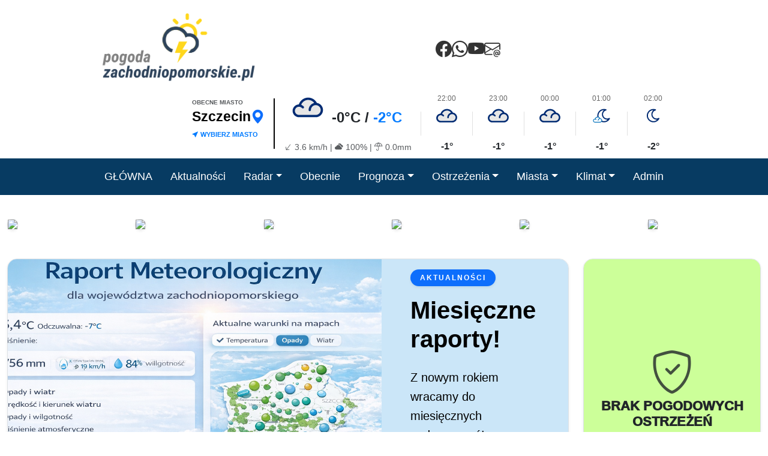

--- FILE ---
content_type: text/html
request_url: https://pogoda-zachodniopomorskie.pl/9003/1411470.html
body_size: 17277
content:
<meta property="og:image" content="" /><meta property="og:image:width" content="1200" /><meta property="og:image:height" content="630" /><meta property="og:image:type" content="image/webp" />
<!DOCTYPE html>
<html lang="pl">
<head>
    <meta charset="utf-8"/>
    <meta name="viewport" content="width=device-width, initial-scale=1">
    <title>POGODA W WOJEWÓDZTWIE ZACHODNIOPOMORSKIM</title>
    <meta property="og:type" content="website">
    <meta property="og:url" content="https://pogoda-zachodniopomorskie.pl/">
    <meta property="og:title" content="POGODA W WOJEWÓDZTWIE ZACHODNIOPOMORSKIM">
    <meta property="og:description" content="Zapraszam na zupełnie nowy pokaz parametrów prognozy pogody na najbliższe kilkadziesiąt godzin.">
    <meta property="og:image" content="https://i.imgur.com/GIL84ui.jpeg">
    <meta name="author" content="Daniel Obrzanowski">
    
    <link href="https://cdn.jsdelivr.net/npm/bootstrap@5.3.3/dist/css/bootstrap.min.css" rel="stylesheet">
    <link rel="stylesheet" href="https://pogoda-zachodniopomorskie.pl/css/style.css">
    <link rel="stylesheet" href="https://cdn.jsdelivr.net/npm/bootstrap-icons@1.11.1/font/bootstrap-icons.css">
    <link rel="stylesheet" href="https://cdnjs.cloudflare.com/ajax/libs/animate.css/4.1.1/animate.min.css">
    
    <style>
        /* --- STYLE PC --- */
        .marginesy { padding-left: 12% !important; padding-right: 12% !important; }
        
        /* Główny kontener pogody - na PC trzyma wszystko w linii */
        .weather-main-container {
            display: flex;
            align-items: center;
            flex-wrap: nowrap; /* Wymusza jedną linię na PC */
        }

        .city-selector-box {
            border-right: 2px solid #000;
            padding-right: 15px;
            margin-right: 15px;
            display: flex;
            flex-direction: column;
            justify-content: center;
        }

        .weather-header-section {
            display: flex;
            align-items: center;
            flex-wrap: nowrap;
        }

        .weather-unit { text-align: center; min-width: 75px; display: flex; flex-direction: column; align-items: center; }
        .weather-unit.current { min-width: 130px; align-items: flex-start; text-align: left; margin-right: 10px; }
        .weather-icon-img { width: 55px; height: 55px; object-fit: contain; }
        .weather-icon-imgbig { width: 80px; height: 80px; object-fit: contain; }
        
        .city-name { font-size: 1.45rem; font-weight: 800; color: #000; display: flex; align-items: center; gap: 5px; line-height: 1; }
        .weather-divider { border-left: 1px solid #e0e0e0; margin: 0 5px; width: 1px; height: 40px; }
        
        .select-wrapper { position: relative; }
        .hidden-select { position: absolute; top: 0; left: 0; width: 100%; height: 100%; opacity: 0; cursor: pointer; z-index: 5; }
        .change-hint { font-size: 0.7rem; color: #007bff; font-weight: bold; text-transform: uppercase; padding-top: 10px;}

        /* --- STYLE TYLKO DLA MOBILE (< 992px) --- */
        @media (max-width: 991.98px) {
            .marginesy { padding-left: 10px !important; padding-right: 10px !important; }
            
            .logo-col { display: none !important; } /* Ukrywamy logo */

            .weather-main-container {
                flex-wrap: wrap; /* Pozwala na łamanie linii */
                justify-content: center;
            }

            /* Miasto i Teraz obok siebie na górze */
            .city-selector-box {
                border-right: none;
                margin-right: 0;
                padding-right: 10px;
                order: 1; /* Pierwsze */
            }
            .weather-unit.current {
                order: 2; /* Drugie (obok miasta) */
                margin-right: 0;
            }

            /* Prognoza godzinowa pod spodem */
            .weather-header-section {
                order: 3; /* Trzecie (pod spodem) */
                width: 100%;
                justify-content: center;
                border-top: 1px solid #eee;
                margin-top: 10px;
                padding-top: 10px;
            }

            .weather-divider { display: none; }
            .city-name { font-size: 1.2rem;}
            .weather-unit { min-width: 60px; }
            .weather-icon-img { width: 40px; height: 40px; }
        }
		.text-orange { color: #faa818 !important; } /* Kolor zgodny z Twoim .nav-link.active */
		/* Styl dla linku ostrzeżenia, aby był klikalny nad selectem */
.warning-link-active {
    position: relative;
    z-index: 10; /* Wyższa warstwa niż .hidden-select */
    text-decoration: none;
    margin-left: 5px;
    display: inline-block;
}

/* Upewnij się, że .hidden-select nie ma ekstremalnie wysokiego z-index */
.hidden-select {
    cursor: pointer;
    /* Twoje obecne style dla .hidden-select... */
}

/* Jeśli chcesz, aby po najechaniu na ostrzeżenie kursor zmieniał się w łapkę */
.warning-link-active:hover {
    transform: scale(1.2);
    transition: transform 0.2s;
}


/* Animacja pulsowania dla wysokich stopni zagrożenia */
@keyframes warning-pulse {
    0% { transform: scale(1); opacity: 1; }
    50% { transform: scale(1.2); opacity: 0.7; }
    100% { transform: scale(1); opacity: 1; }
}

.pulse-high {
    animation: warning-pulse 1.5s infinite ease-in-out;
    display: inline-block;
}

/* Poprawa czytelności listy miast na mobile */
.hidden-select {
    font-size: 16px !important; /* Zapobiega auto-zoomowi na iPhone */
    padding: 10px;
}

.city-selector-box {
    position: relative;
    cursor: pointer;
}
    </style>
</head>
<body>

<div class="container-fluid marginesy shadow-sm bg-white py-2">
    <div class="row align-items-center g-0">
        
        <div class="col-auto logo-col">
            <a class="navbar-brand" href="https://pogoda-zachodniopomorskie.pl">
                <img class="img-fluid" src="https://pogoda-zachodniopomorskie.pl/images/logonew2026v6.png" width="280" alt="logo">
            </a>
        </div>

        <div class="col d-none d-lg-flex justify-content-center">
            <div class="text-center">
				<div class="d-flex gap-3 justify-content-center mb-0">
					<a href="https://www.facebook.com/pogoda.zachodniopomorskie" target="_blank" style="color:#333; font-size: 1.7rem;">
						<i class="bi bi-facebook"></i>
					</a>

					<a href="#" target="_blank" style="color:#333; font-size: 1.7rem;">
						<i class="bi bi-whatsapp"></i>
					</a>

					<a href="https://www.youtube.com/@Pogoda-Zachodniopomorskiepl" target="_blank" style="color:#333; font-size: 1.7rem;">
						<i class="bi bi-youtube"></i>
					</a>

					<a href="mailto:info@pogoda-zachodniopomorskie.pl" style="color:#333; font-size: 1.7rem;">
						<i class="bi bi-envelope-at"></i>
					</a>
				</div>
            </div>
        </div>

        <div class="col-auto ms-auto">
                        <div class="weather-main-container">
                
                <div class="city-selector-box">
                    <div class="select-wrapper">
                        <div class="small text-uppercase text-muted fw-bold d-none d-lg-block" style="font-size: 0.6rem; padding-bottom: 5px;">Obecne miasto</div>

<div class="city-name">
    Szczecin    
            <i class="bi bi-geo-alt-fill text-primary"></i>
    </div>

                        <div class="change-hint"><i class="bi bi-cursor-fill"></i> Wybierz Miasto</div>
                        <form method="GET">
                            <select name="miasto" class="hidden-select" onchange="this.form.submit()">
                                                                    <option value="barlinek" >Barlinek</option>
                                                                    <option value="barwice" >Barwice</option>
                                                                    <option value="bialogard" >Białogard</option>
                                                                    <option value="bierzwnik" >Bierzwnik</option>
                                                                    <option value="bobolice" >Bobolice</option>
                                                                    <option value="boleszkowice" >Boleszkowice</option>
                                                                    <option value="bornesulinowo" >Borne Sulinowo</option>
                                                                    <option value="cedynia" >Cedynia</option>
                                                                    <option value="chociwel" >Chociwel</option>
                                                                    <option value="choszczno" >Choszczno</option>
                                                                    <option value="chojna" >Chojna</option>
                                                                    <option value="czlopa" >Człopa</option>
                                                                    <option value="darlowo" >Darłowo</option>
                                                                    <option value="debno" >Dębno</option>
                                                                    <option value="drawno" >Drawno</option>
                                                                    <option value="drawsko" >Drawsko Pomorskie</option>
                                                                    <option value="goleniow" >Goleniów</option>
                                                                    <option value="gryfice" >Gryfice</option>
                                                                    <option value="gryfino" >Gryfino</option>
                                                                    <option value="kamienpomorski" >Kamień Pomorski</option>
                                                                    <option value="kolobrzeg" >Kołobrzeg</option>
                                                                    <option value="koszalin" >Koszalin</option>
                                                                    <option value="lopianow" >Lopianow</option>
                                                                    <option value="lobez" >Łobez</option>
                                                                    <option value="miroslawiec" >Mirosławiec</option>
                                                                    <option value="mokre" >Mokre</option>
                                                                    <option value="mysliborz" >Myślibórz</option>
                                                                    <option value="niechorze" >Niechorze</option>
                                                                    <option value="niedzwiedziska" >Niedzwiedziska</option>
                                                                    <option value="police" >Police</option>
                                                                    <option value="ploty" >Płoty</option>
                                                                    <option value="polczyn" >Połczyn-Zdrój</option>
                                                                    <option value="pyrzyce" >Pyrzyce</option>
                                                                    <option value="resko" >Resko</option>
                                                                    <option value="rewal" >Rewal</option>
                                                                    <option value="slawno" >Sławno</option>
                                                                    <option value="stargard" >Stargard</option>
                                                                    <option value="swidwin" >Świdwin</option>
                                                                    <option value="swinoujscie" >Świnoujście</option>
                                                                    <option value="szczecin" selected>Szczecin</option>
                                                                    <option value="szczecinek" >Szczecinek</option>
                                                                    <option value="trzebiez" >Trzebież</option>
                                                                    <option value="walcz" >Wałcz</option>
                                                                    <option value="wierzchowo" >Wierzchowo</option>
                                                                    <option value="wolin" >Wolin</option>
                                                            </select>
                        </form>
                    </div>
                </div>

                <div class="weather-unit current">
                    <div class="d-flex align-items-center gap-2">
                        <img src="https://meteo.imgw.pl/assets/images/weather-icons/n/n8z00.svg" class="weather-icon-imgbig" alt="icon">
                        <span class="h2 fw-bolder m-0" style="font-size: 1.5rem;">-0°C / <span style="color: #007bff;"> -2°C</span></span>
                    </div>
                    <div class="small text-muted d-none d-lg-block" style="font-size: 0.85rem; white-space: nowrap;">
                        <i class="bi bi-arrow-up" style="display:inline-block; transform:rotate(217deg);"></i> 3.6 km/h | <i class="bi bi-clouds-fill"></i> 100% | <i class="bi bi-umbrella"></i> 0.0mm
                    </div>
                </div>

                <div class="weather-header-section">
                                            <div class="weather-divider"></div>
                        <div class="weather-unit">
                            <span class="mb-1" style="font-size: 0.75rem; color: #666;">22:00</span>
                            <img src="https://meteo.imgw.pl/assets/images/weather-icons/n/n8z00.svg" class="weather-icon-img" alt="icon">
                            <span class="fw-bold" style="font-size: 1rem;">-1°</span>
                        </div>
                                            <div class="weather-divider"></div>
                        <div class="weather-unit">
                            <span class="mb-1" style="font-size: 0.75rem; color: #666;">23:00</span>
                            <img src="https://meteo.imgw.pl/assets/images/weather-icons/n/n8z00.svg" class="weather-icon-img" alt="icon">
                            <span class="fw-bold" style="font-size: 1rem;">-1°</span>
                        </div>
                                            <div class="weather-divider"></div>
                        <div class="weather-unit">
                            <span class="mb-1" style="font-size: 0.75rem; color: #666;">00:00</span>
                            <img src="https://meteo.imgw.pl/assets/images/weather-icons/n/n8z00.svg" class="weather-icon-img" alt="icon">
                            <span class="fw-bold" style="font-size: 1rem;">-1°</span>
                        </div>
                                            <div class="weather-divider"></div>
                        <div class="weather-unit">
                            <span class="mb-1" style="font-size: 0.75rem; color: #666;">01:00</span>
                            <img src="https://meteo.imgw.pl/assets/images/weather-icons/n/n1z00.svg" class="weather-icon-img" alt="icon">
                            <span class="fw-bold" style="font-size: 1rem;">-1°</span>
                        </div>
                                            <div class="weather-divider"></div>
                        <div class="weather-unit">
                            <span class="mb-1" style="font-size: 0.75rem; color: #666;">02:00</span>
                            <img src="https://meteo.imgw.pl/assets/images/weather-icons/n/n0z00.svg" class="weather-icon-img" alt="icon">
                            <span class="fw-bold" style="font-size: 1rem;">-2°</span>
                        </div>
                                    </div>

            </div>
                    </div>
    </div>
</div>

<style>
/* --- 1. CENTROWANIE PC --- */
@media screen and (min-width: 992px) {
    .navbar-collapse {
        display: flex !important;
        justify-content: center !important;
    }
    .navbar-nav {
        margin: 0 auto !important;
    }
    .marginesy {
        padding-left: 12% !important;
        padding-right: 12% !important;
    }
}

/* --- 2. POPRAWKA MOBILE --- */
@media screen and (max-width: 991px) {
    .marginesy {
        padding-left: 15px !important;
        padding-right: 15px !important;
    }

    .navbar-collapse {
        max-height: 80vh !important;
        overflow-y: auto !important;
        background-color: #073b62 !important;
    }

    /* Gdy menu jest otwarte, blokujemy pasek na sztywno */
    .navbar.is-open {
        transform: translateY(0) !important;
        position: fixed !important;
        top: 0 !important;
        width: 100% !important;
        z-index: 10000 !important;
    }
}

.mobile-brand-box {
    display: flex;
    flex-direction: column;
    line-height: 1;
    color: white !important;
    text-decoration: none !important;
}
</style>

<nav id="mainNav" class="navbar navbar-expand-md sticky-top autohide navbar-dark"><div class="container-fluid marginesy justify-content-between"><a class="mobile-brand-box d-md-none" href="https://pogoda-zachodniopomorskie.pl"><span style="font-size:1.2rem; font-weight:800; text-transform:uppercase;">pogoda</span><span style="font-size:0.75rem; opacity:0.8;">zachodniopomorskie.pl</span></a><button id="customHamburger" class="navbar-toggler" type="button" aria-label="Menu"><span class="navbar-toggler-icon"></span></button><div class="collapse navbar-collapse" id="navContainer">
        <ul class="navbar-nav"><li class="nav-item d-none d-lg-block"><a class="nav-link colormenulink" href="https://pogoda-zachodniopomorskie.pl/index.php">GŁÓWNA</a></li><li class="nav-item"><a class="nav-link colormenulink" href="https://pogoda-zachodniopomorskie.pl/aktualnosci.php">Aktualności</a></li><li class="nav-item dropdown"><a class="nav-link colormenulink dropdown-toggle" href="#" role="button" data-bs-toggle="dropdown" aria-expanded="false">Radar</a><ul class="dropdown-menu"><li><a class="dropdown-item" href="https://pogoda-zachodniopomorskie.pl/mapa.php/">Opady</a></li><li><a class="dropdown-item" href="https://pogoda-zachodniopomorskie.pl/radar_animacja.php/">Opady animacja</a></li><li><a class="dropdown-item" href="https://pogoda-zachodniopomorskie.pl/burze.php">Burze</a></li><li><a class="dropdown-item" href="https://pogoda-zachodniopomorskie.pl/wyladowania.php">Wyładowania</a></li></ul></li><li class="nav-item"><a class="nav-link colormenulink" href="https://pogoda-zachodniopomorskie.pl/obecnie.php">Obecnie</a></li><li class="nav-item dropdown"><a class="nav-link colormenulink dropdown-toggle" href="#" role="button" data-bs-toggle="dropdown" aria-expanded="false">Prognoza</a><ul class="dropdown-menu"><li><a class="dropdown-item" href="https://pogoda-zachodniopomorskie.pl/prognoza/">Prognoza</a></li><li><a class="dropdown-item" href="https://pogoda-zachodniopomorskie.pl/prognoza/porownanie.php"><b>Porównanie prognozy</b></a></li><li><a class="dropdown-item" href="https://pogoda-zachodniopomorskie.pl/prognoza/dzien_noc_new/index.php?model=best_match">Prognoza (modele)</a></li><li><a class="dropdown-item" href="https://pogoda-zachodniopomorskie.pl/prognoza/dobowa/icon/tempmax.php">Prognoza Dobowa</a></li><li><a class="dropdown-item" href="https://pogoda-zachodniopomorskie.pl/prognoza/godzinowa/index.php?model=best_match&rodzaj=temperature_2m">Prognoza Godzinowa</a></li><li><a class="dropdown-item" href="https://pogoda-zachodniopomorskie.pl/prognoza/wykresy/index.php">Prognoza Wykresy</a></li><li><a class="dropdown-item" href="https://pogoda-zachodniopomorskie.pl/prognoza/synoptyczna.php">Prognoza Synoptyczna</a></li><li><a class="dropdown-item" href="https://pogoda-zachodniopomorskie.pl/model_prognoza/index.php"><b>Interpolacja</b></a></li></ul></li><li class="nav-item dropdown"><a class="nav-link colormenulink dropdown-toggle" href="#" role="button" data-bs-toggle="dropdown" aria-expanded="false">Ostrzeżenia</a><ul class="dropdown-menu"><li><a class="dropdown-item" href="https://pogoda-zachodniopomorskie.pl/alerty.php">Alerty Pogodowe</a></li><li><a class="dropdown-item" href="https://pogoda-zachodniopomorskie.pl/ostrzezenia/view.php">Obecne Ostrzeżenia</a></li><li><a class="dropdown-item" href="https://pogoda-zachodniopomorskie.pl/ostrzezenia/konwekcyjne_lista.php">Ostrzeżenia Lista</a></li><li><a class="dropdown-item" href="https://pogoda-zachodniopomorskie.pl/ostrzezenia/informacje.php/">Informacje</a></li></ul></li><li class="nav-item dropdown"><a class="nav-link colormenulink dropdown-toggle" href="#" role="button" data-bs-toggle="dropdown" aria-expanded="false">Miasta</a><ul class="dropdown-menu"><li><a class="dropdown-item" href="https://pogoda-zachodniopomorskie.pl/miasta/indexnew.php?miasto=bialogard">Białogard</a></li><li><a class="dropdown-item" href="https://pogoda-zachodniopomorskie.pl/miasta/indexnew.php?miasto=choszczno">Choszczno</a></li><li><a class="dropdown-item" href="https://pogoda-zachodniopomorskie.pl/miasta/indexnew.php?miasto=darlowo">Darłowo</a></li><li><a class="dropdown-item" href="https://pogoda-zachodniopomorskie.pl/miasta/indexnew.php?miasto=debno">Dębno</a></li><li><a class="dropdown-item" href="https://pogoda-zachodniopomorskie.pl/miasta/indexnew.php?miasto=drawsko">Drawsko Pom.</a></li><li><a class="dropdown-item" href="https://pogoda-zachodniopomorskie.pl/miasta/indexnew.php?miasto=goleniow">Goleniów</a></li><li><a class="dropdown-item" href="https://pogoda-zachodniopomorskie.pl/miasta/indexnew.php?miasto=gryfice">Gryfice</a></li><li><a class="dropdown-item" href="https://pogoda-zachodniopomorskie.pl/miasta/indexnew.php?miasto=kamienpomorski">Kamień Pom.</a></li><li><a class="dropdown-item" href="https://pogoda-zachodniopomorskie.pl/miasta/indexnew.php?miasto=kolobrzeg">Kołobrzeg</a></li><li><a class="dropdown-item" href="https://pogoda-zachodniopomorskie.pl/miasta/indexnew.php?miasto=koszalin">Koszalin</a></li><li><a class="dropdown-item" href="https://pogoda-zachodniopomorskie.pl/miasta/indexnew.php?miasto=lobez">Łobez</a></li><li><a class="dropdown-item" href="https://pogoda-zachodniopomorskie.pl/miasta/indexnew.php?miasto=police">Police</a></li><li><a class="dropdown-item" href="https://pogoda-zachodniopomorskie.pl/miasta/indexnew.php?miasto=pyrzyce">Pyrzyce</a></li><li><a class="dropdown-item" href="https://pogoda-zachodniopomorskie.pl/miasta/indexnew.php?miasto=resko">Resko</a></li><li><a class="dropdown-item" href="https://pogoda-zachodniopomorskie.pl/miasta/indexnew.php?miasto=stargard">Stargard</a></li><li><a class="dropdown-item" href="https://pogoda-zachodniopomorskie.pl/miasta/indexnew.php?miasto=slawno">Sławno</a></li><li><a class="dropdown-item" href="https://pogoda-zachodniopomorskie.pl/miasta/indexnew.php?miasto=swidwin">Świdwin</a></li><li><a class="dropdown-item" href="https://pogoda-zachodniopomorskie.pl/miasta/indexnew.php?miasto=swinoujscie">Świnoujście</a></li><li><a class="dropdown-item" href="https://pogoda-zachodniopomorskie.pl/miasta/indexnew.php?miasto=szczecin">Szczecin</a></li><li><a class="dropdown-item" href="https://pogoda-zachodniopomorskie.pl/miasta/indexnew.php?miasto=szczecinek">Szczecinek</a></li><li><a class="dropdown-item" href="https://pogoda-zachodniopomorskie.pl/miasta/indexnew.php?miasto=walcz">Wałcz</a></li></ul></li><li class="nav-item dropdown"><a class="nav-link colormenulink dropdown-toggle" href="#" role="button" data-bs-toggle="dropdown" aria-expanded="false">Klimat</a><ul class="dropdown-menu"><li><a class="dropdown-item" href="https://pogoda-zachodniopomorskie.pl/klimat/kartka_z_kalendarza/kartka_z_kalendarza.php">Kartka z kalendarza</a></li><li><a class="dropdown-item" href="https://pogoda-zachodniopomorskie.pl/analiza_warunkow/analiza.php">Analiza</a></li><li><a class="dropdown-item" href="https://pogoda-zachodniopomorskie.pl/analiza_warunkow/analiza_new.php">Analiza NEU</a></li><li><a class="dropdown-item" href="https://pogoda-zachodniopomorskie.pl/klimat/podsumowania.php">Klimat</a></li><li><hr class="dropdown-divider"></li><li><p class="dropdown-header">Podsumowania</p></li><li><a class="dropdown-item" href="https://pogoda-zachodniopomorskie.pl/klimat/rok/index.php">Roczne</a></li><li><a class="dropdown-item" href="https://pogoda-zachodniopomorskie.pl/klimat/miesiace/index.php">Miesięczne</a></li><li><p class="dropdown-header">Temperatury</p></li><li><a class="dropdown-item" href="https://pogoda-zachodniopomorskie.pl/klimat/temperatury/newnew.php?miesiac=09&rok=2025">Max / Min w miesiącu</a></li><li><a class="dropdown-item" href="https://pogoda-zachodniopomorskie.pl/klimat/temperatury/rekordy_max.php">Rekordy Max temp</a></li><li><a class="dropdown-item" href="https://pogoda-zachodniopomorskie.pl/klimat/temperatury/rekordy_min.php">Rekordy Min temp</a></li><li><hr class="dropdown-divider"></li><li><p class="dropdown-header">Wiatr</p></li><li><a class="dropdown-item" href="https://pogoda-zachodniopomorskie.pl/klimat/wiatr.php">Wiatr</a></li><li><a class="dropdown-item" href="https://pogoda-zachodniopomorskie.pl/klimat/wiatr/">Wichury</a></li><li><hr class="dropdown-divider"></li><li><p class="dropdown-header">Burze</p></li><li><a class="dropdown-item" href="https://pogoda-zachodniopomorskie.pl/klimat/burze.php">Wyładowania</a></li><li><hr class="dropdown-divider"></li><li><p class="dropdown-header">Hydrologia</p></li><li><a class="dropdown-item" href="https://pogoda-zachodniopomorskie.pl/hydrologia.php">Hydrologia</a></li><li><hr class="dropdown-divider"></li><li><p class="dropdown-header">Opady</p></li><li><a class="dropdown-item" href="https://pogoda-zachodniopomorskie.pl/klimat/snieg.php">Opady śniegu</a></li><li><a class="dropdown-item" href="https://pogoda-zachodniopomorskie.pl/klimat/opady.php">Top 20 Miesiąc</a></li><li><a class="dropdown-item" href="https://pogoda-zachodniopomorskie.pl/klimat/opady_doba.php">Top 20 Doba</a></li><li><a class="dropdown-item" href="https://pogoda-zachodniopomorskie.pl/klimat/opady/miesiace.php">Dobowe opady deszczu</a></li></ul></li><li class="nav-item"><a class="nav-link colormenulink" href="https://pogoda-zachodniopomorskie.pl/admin_panel/login.php" target="_blank">Admin</a></li></ul></div></div></nav>
<script>
document.addEventListener("DOMContentLoaded", function () {
    const nav = document.getElementById('mainNav');
    const container = document.getElementById('navContainer');
    const btn = document.getElementById('customHamburger');

    if (btn && container) {
        // RĘCZNE OTWIERANIE I ZAMYKANIE
        btn.addEventListener('click', function (e) {
            e.preventDefault();
            e.stopPropagation();

            if (container.classList.contains('show')) {
                // Zamykanie
                container.classList.remove('show');
                nav.classList.remove('is-open');
            } else {
                // Otwieranie
                container.classList.add('show');
                nav.classList.add('is-open');
            }
        });

        // AUTOHIDE LOGIC
        let lastScroll = 0;
        window.addEventListener('scroll', function () {
            if (nav.classList.contains('is-open')) return;

            let currentScroll = window.scrollY;
            if (currentScroll < lastScroll) {
                nav.classList.remove('scrolled-down');
                nav.classList.add('scrolled-up');
            } else {
                if (currentScroll > 100) {
                    nav.classList.remove('scrolled-up');
                    nav.classList.add('scrolled-down');
                }
            }
            lastScroll = currentScroll;
        });

        // Zamykanie po kliknięciu w link (na mobile)
        container.addEventListener('click', function (e) {
            if (window.innerWidth < 992 && e.target.tagName === 'A' && !e.target.classList.contains('dropdown-toggle')) {
                container.classList.remove('show');
                nav.classList.remove('is-open');
            }
        });
    }
});
</script></body>
</html><style>

/* --- STYL WSKAŹNIKÓW NUMEROWANYCH --- */
.warning-indicators {
    bottom: 10px;
    margin-bottom: 0;
    gap: 10px;
}
.warning-indicators button {
    text-indent: 0 !important; /* Pokazuje numer zamiast kreski */
    width: 25px !important;
    height: 25px !important;
    border-radius: 50% !important;
    border: none !important;
    background-color: rgba(0,0,0,0.2) !important;
    color: #000 !important;
    font-weight: bold !important;
    font-size: 0.75rem !important;
    display: flex !important;
    align-items: center !important;
    justify-content: center !important;
    transition: all 0.3s ease;
    opacity: 0.5;
}
.warning-indicators button.active {
    opacity: 1;
    background-color: #000 !important;
    color: #fff !important;
    text-decoration: underline; /* Podkreślenie aktywnego numeru */
    transform: scale(1.1);
}

/* --- ANIMACJA WEJŚCIA --- */
.carousel-item [class*="anim-entrance"] { opacity: 0; visibility: hidden; }
.carousel-item.active .anim-entrance { visibility: visible; animation: fadeInUpStatic 0.8s ease-out forwards; }
@keyframes fadeInUpStatic { from { opacity: 0; transform: translateY(20px); } to { opacity: 1; transform: translateY(0); } }

/* --- KOMPUTERY (PC) --- */
@media (min-width: 992px) {
    .main-adaptive-container, .item-adaptive-height { height: 500px !important; }
    .pc-fixed-height { height: 500px; }
    .news-text-clamp { display: -webkit-box; -webkit-line-clamp: 5; -webkit-box-orient: vertical; overflow: hidden; }
}

/* --- URZĄDZENIA MOBILNE --- */
@media (max-width: 991px) {
    .main-adaptive-container, .item-adaptive-height { height: auto !important; }
    .carousel-caption-panel { height: auto !important; min-height: 350px; }
    .pc-fixed-height { min-height: 350px; height: auto; } /* Wysokość karuzeli ostrzeżeń na mobile */
    .news-text-clamp { display: block; overflow: visible; }
}

/* --- RESZTA STYLI --- */
.news-image-container { height: 100%; background-size: cover; background-position: center; transition: transform 7.5s linear; }
.carousel-item.active .news-image-container { transform: scale(1.12); }
.carousel-progress-bar { height: 5px; background: #ffcc00; width: 0; }
.carousel-item.active .carousel-progress-bar { animation: carouselProgress 7.5s linear forwards; }
@keyframes carouselProgress { from { width: 0%; } to { width: 100%; } }
.btn-shimmer { position: relative; overflow: hidden; }
.btn-shimmer::after { content: ''; position: absolute; top: -50%; left: -100%; width: 30%; height: 200%; background: rgba(255, 255, 255, 0.4); transform: rotate(30deg); animation: shimmer 3.5s infinite; }
@keyframes shimmer { 0% { left: -100%; } 40%, 100% { left: 150%; } }
.fw-extrabold { font-weight: 900 !important; }
.fw-black { font-weight: 950 !important; }
.alert-pulse { animation: pulse 2s infinite; }
@keyframes pulse { 0%, 100% { transform: scale(1); } 50% { transform: scale(1.02); } }

.modal-custom {
    display: none; /* Ukryty domyślnie */
    position: fixed;
    z-index: 1000;
    padding-top: 50px;
    left: 0;
    top: 0;
    width: 100%;
    height: 100%;
    background-color: rgba(0,0,0,0.9); /* Czarne tło z przezroczystością */
    cursor: zoom-out;
}

.modal-content-custom {
    margin: auto;
    display: block;
    width: auto;
    max-width: 90%;
    max-height: 85vh;
    border-radius: 5px;
    box-shadow: 0 4px 15px rgba(0,0,0,0.5);
}

.close-button {
    position: absolute;
    top: 15px;
    right: 35px;
    color: #fff;
    font-size: 40px;
    font-weight: bold;
    cursor: pointer;
}

.colorbialy {
  background-color: #ffffff;
}

.odsteocaly {
	margin: 12px 12px 12px 12px;
  padding: 0.30rem 0.8rem !important;
  margin-right: 2px !important;
  font-size: 1rem;
}
.odsteocaly:last-child {
  margin-right: 0 !important;
}
@keyframes fadeIn {
    from {
        opacity: 0;
    }
    to {
        opacity: 1;
    }
}

.img-fluid {
    animation: fadeIn 0.5s ease-in-out;
}
.me-3 {
  margin-right: 0rem !important;
}
#logoContainer {
    position: absolute;
    z-index: 1000;
	bottom: 100px; 
	left: 100px;
}

/* Styl dla aktywnej zakładki "Ostrzeżenia" */
.nav-tabs .nav-link#alerts-tab.active {
    background-color: #073b62;
    color: white;
    border-radius: 10px 10px 0 0;
}

/* Styl dla aktywnej zakładki "Ostrzeżenia konwekcyjne" */
.nav-tabs .nav-link#konwekcyjne-tab.active {
    background-color: #073b62;
    color: white;
    border-radius: 10px 10px 0 0;
}

/* Opcjonalnie: kolory nieaktywne */
.nav-tabs .nav-link {
    color: #333;
}
#main-hero-carousel .carousel-item {
    height: 450px; 
    background-color: #f8f9fa;
}

#main-hero-carousel .carousel-item img {
    object-fit: cover;
    width: 100%;
    height: 100%;
}

/* Naprawa konfliktu stylów dla mobilnej karuzeli */
.custom-carousel-fix .carousel-item {
    height: auto !important;         /* Usuwa wymuszone 80vh */
    min-height: 0 !important;        /* Usuwa wymuszone 350px */
    background: transparent !important; /* Usuwa kolory tła */
}

.custom-carousel-fix img {
    border-radius: 8px;
}

/* Opcjonalnie: aby po otwarciu obrazki nie były gigantyczne na wysokich telefonach */
#collapseWeather {
    max-width: 500px;
    margin: 0 auto;
}
.custom-fix {
    height: auto !important;
    min-height: 0 !important;
}
.carousel-inner {
    height: auto !important;
}
</style>
<br>
<div class="container-xl themed-container mt-3 mb-5 d-none d-md-block">
    <div class="row">
        <div class="col"><img src="model_prognoza/pogoda_aktualna/temperatura.webp?v=1769542240" class="img-fluid border shadow-sm" onclick="openModal(this.src)" style="border-radius:8px; cursor:zoom-in;"></div>
        <div class="col"><img src="model_prognoza/pogoda_aktualna/cisnienie.webp?v=1769542240" class="img-fluid border shadow-sm" onclick="openModal(this.src)" style="border-radius:8px; cursor:zoom-in;"></div>
        <div class="col"><img src="model_prognoza/pogoda_aktualna/wiatr.webp?v=1769542240" class="img-fluid border shadow-sm" onclick="openModal(this.src)" style="border-radius:8px; cursor:zoom-in;"></div>
        <div class="col"><img src="model_prognoza/pogoda_aktualna/opady.webp?v=1769542240" class="img-fluid border shadow-sm" onclick="openModal(this.src)" style="border-radius:8px; cursor:zoom-in;"></div>
        <div class="col"><img src="model_prognoza/pogoda_aktualna/opady_24h.webp?v=1769542240" class="img-fluid border shadow-sm" onclick="openModal(this.src)" style="border-radius:8px; cursor:zoom-in;"></div>
        <div class="col"><img src="model_prognoza/pogoda_aktualna/zachmurzenie.webp?v=1769542240" class="img-fluid border shadow-sm" onclick="openModal(this.src)" style="border-radius:8px; cursor:zoom-in;"></div>
    </div>
</div>

<div class="container d-md-none mt-3 mb-5">
    <button class="btn btn-primary w-100 mb-2" type="button" onclick="toggleWeatherMobile()" id="toggleChartsBtn">
        Pokaż obecne warunki pogodowe
    </button>

    <div id="manualMobileCharts" class="d-none">
        <div id="weatherCarousel" class="carousel slide border shadow-sm" data-bs-ride="false" style="height: auto !important; min-height: 0 !important; background: white;">
            <div class="carousel-inner">
                <div class="carousel-item active" style="height: auto !important; min-height: 0 !important;">
                    <img src="model_prognoza/pogoda_aktualna/temperatura.webp?v=1769542240" class="d-block w-100" style="height: auto !important;">
                </div>
                <div class="carousel-item" style="height: auto !important; min-height: 0 !important;">
                    <img src="model_prognoza/pogoda_aktualna/cisnienie.webp?v=1769542240" class="d-block w-100" style="height: auto !important;">
                </div>
                <div class="carousel-item" style="height: auto !important; min-height: 0 !important;">
                    <img src="model_prognoza/pogoda_aktualna/wiatr.webp?v=1769542240" class="d-block w-100" style="height: auto !important;">
                </div>
                <div class="carousel-item" style="height: auto !important; min-height: 0 !important;">
                    <img src="model_prognoza/pogoda_aktualna/opady.webp?v=1769542240" class="d-block w-100" style="height: auto !important;">
                </div>
                <div class="carousel-item" style="height: auto !important; min-height: 0 !important;">
                    <img src="model_prognoza/pogoda_aktualna/opady_24h.webp?v=1769542240" class="d-block w-100" style="height: auto !important;">
                </div>
                <div class="carousel-item" style="height: auto !important; min-height: 0 !important;">
                    <img src="model_prognoza/pogoda_aktualna/zachmurzenie.webp?v=1769542240" class="d-block w-100" style="height: auto !important;">
                </div>
            </div>
            
            <button class="carousel-control-prev" type="button" data-bs-target="#weatherCarousel" data-bs-slide="prev">
                <span class="carousel-control-prev-icon" aria-hidden="true" style="filter: invert(1);"></span>
            </button>
            <button class="carousel-control-next" type="button" data-bs-target="#weatherCarousel" data-bs-slide="next">
                <span class="carousel-control-next-icon" aria-hidden="true" style="filter: invert(1);"></span>
            </button>
        </div>
        
        <button class="btn btn-light btn-sm w-100 mt-2 border" type="button" onclick="toggleWeatherMobile()">
            ↑ Ukryj wykresy
        </button>
    </div>
</div>

<div class="container-xl themed-container mt-3 mb-5">
    <div class="row g-4 d-flex flex-column flex-lg-row">
        
        <div class="col-lg-9 order-2 order-lg-1">
            <div id="main-hero-carousel" class="carousel slide carousel-fade shadow-sm border rounded-4 overflow-hidden bg-white main-adaptive-container" 
                 data-bs-ride="carousel" data-bs-pause="false" data-bs-interval="7500">
                <div class="carousel-inner h-100">
                                            <div class="carousel-item active item-adaptive-height">
                            <div class="row g-0 h-100">
                                <div class="col-md-8 overflow-hidden d-none d-md-block">
                                    <div class="news-image-container h-100" style="background-image: url('https://pogoda-zachodniopomorskie.pl/admin_panel/uploads/1768030330_ChatGPT Image 10 sty 2026, 08_30_15.png');"></div>
                                </div>
                                <div class="col-12 col-md-4 d-flex align-items-center carousel-caption-panel h-100" style="background-color: #c5e4f8dd !important;">
                                    <div class="p-4 p-md-5 w-100 text-start"> 
                                        <div class="text-content-wrapper">
                                            <div class="anim-entrance d-block mb-3" style="animation-delay: 0.2s;">
                                                <span class="badge rounded-pill bg-primary px-3 py-2 text-uppercase fw-bold shadow-sm" style="letter-spacing: 2px; font-size: 0.75rem;">Aktualności</span>
                                            </div>
                                            <h2 class="display-6 fw-extrabold mb-4 anim-entrance" style="color: #000000 !important; line-height: 1.2; animation-delay: 0.4s;">Miesięczne raporty!</h2>
                                            <p class="fs-5 mb-5 anim-entrance news-text-clamp" style="color: #000000 !important; opacity: 0.85; line-height: 1.6; animation-delay: 0.6s;">Z nowym rokiem wracamy do miesięcznych podsumowań! Znajdziecie je w menu głównym pod zakładką KLIMAT!</p>
                                            <div class="anim-entrance" style="animation-delay: 0.8s;">
                                                <a href="https://pogoda-zachodniopomorskie.pl/klimat/miesiace/index.php" class="btn btn-warning btn-lg px-5 py-3 fw-bold shadow rounded-pill text-uppercase btn-shimmer">Czytaj więcej <i class="bi bi-arrow-right ms-2"></i></a>
                                            </div>
                                        </div>
                                    </div>
                                </div>
                            </div>
                            <div class="carousel-progress-container"><div class="carousel-progress-bar"></div></div>
                        </div>
                                            <div class="carousel-item  item-adaptive-height">
                            <div class="row g-0 h-100">
                                <div class="col-md-8 overflow-hidden d-none d-md-block">
                                    <div class="news-image-container h-100" style="background-image: url('https://pogoda-zachodniopomorskie.pl/admin_panel/uploads/1767869212_Zrzut ekranu 2026-01-08 114420.png');"></div>
                                </div>
                                <div class="col-12 col-md-4 d-flex align-items-center carousel-caption-panel h-100" style="background-color: #338286dd !important;">
                                    <div class="p-4 p-md-5 w-100 text-start"> 
                                        <div class="text-content-wrapper">
                                            <div class="anim-entrance d-block mb-3" style="animation-delay: 0.2s;">
                                                <span class="badge rounded-pill bg-primary px-3 py-2 text-uppercase fw-bold shadow-sm" style="letter-spacing: 2px; font-size: 0.75rem;">Aktualności</span>
                                            </div>
                                            <h2 class="display-6 fw-extrabold mb-4 anim-entrance" style="color: #FFFFFF !important; line-height: 1.2; animation-delay: 0.4s;">Interpolacja modelu</h2>
                                            <p class="fs-5 mb-5 anim-entrance news-text-clamp" style="color: #FFFFFF !important; opacity: 0.85; line-height: 1.6; animation-delay: 0.6s;">Zapraszam na zupełnie nowy pokaz parametrów prognozy pogody na najbliższe kilkadziesiąt godzin. Do przeglądania możemy wybrać model oraz parametr. Zapraszam serdecznie!</p>
                                            <div class="anim-entrance" style="animation-delay: 0.8s;">
                                                <a href="https://pogoda-zachodniopomorskie.pl/model_prognoza/index.php" class="btn btn-warning btn-lg px-5 py-3 fw-bold shadow rounded-pill text-uppercase btn-shimmer">Czytaj więcej <i class="bi bi-arrow-right ms-2"></i></a>
                                            </div>
                                        </div>
                                    </div>
                                </div>
                            </div>
                            <div class="carousel-progress-container"><div class="carousel-progress-bar"></div></div>
                        </div>
                                            <div class="carousel-item  item-adaptive-height">
                            <div class="row g-0 h-100">
                                <div class="col-md-8 overflow-hidden d-none d-md-block">
                                    <div class="news-image-container h-100" style="background-image: url('https://pogoda-zachodniopomorskie.pl/admin_panel/uploads/1767627038_postawkawemoje.png');"></div>
                                </div>
                                <div class="col-12 col-md-4 d-flex align-items-center carousel-caption-panel h-100" style="background-color: #fcf9e8dd !important;">
                                    <div class="p-4 p-md-5 w-100 text-start"> 
                                        <div class="text-content-wrapper">
                                            <div class="anim-entrance d-block mb-3" style="animation-delay: 0.2s;">
                                                <span class="badge rounded-pill bg-primary px-3 py-2 text-uppercase fw-bold shadow-sm" style="letter-spacing: 2px; font-size: 0.75rem;">Aktualności</span>
                                            </div>
                                            <h2 class="display-6 fw-extrabold mb-4 anim-entrance" style="color: #000000 !important; line-height: 1.2; animation-delay: 0.4s;">pogoda-zachodniopomorskie.pl</h2>
                                            <p class="fs-5 mb-5 anim-entrance news-text-clamp" style="color: #000000 !important; opacity: 0.85; line-height: 1.6; animation-delay: 0.6s;">Jeśli podoba ci się moja praca możesz mnie wesprzeć stawiając mi symboliczną kawę klikając w linka
+++ Z góry dziękuję i pozdrawiam! +++
Wszystkie zebrane środki przeznaczane są na koszty utrzymania strony (serwer + domena)</p>
                                            <div class="anim-entrance" style="animation-delay: 0.8s;">
                                                <a href="https://buycoffee.to/pogoda-zachodniopomorskie" class="btn btn-warning btn-lg px-5 py-3 fw-bold shadow rounded-pill text-uppercase btn-shimmer">Czytaj więcej <i class="bi bi-arrow-right ms-2"></i></a>
                                            </div>
                                        </div>
                                    </div>
                                </div>
                            </div>
                            <div class="carousel-progress-container"><div class="carousel-progress-bar"></div></div>
                        </div>
                                    </div>
            </div>
        </div>

        <div class="col-lg-3 d-flex flex-column order-3 order-lg-2 pc-fixed-height">
            <div id="warnings-carousel" class="carousel slide shadow-sm border rounded-4 overflow-hidden h-100 bg-white" data-bs-ride="carousel">
                
                
<div class="carousel-inner h-100">
        <div class="carousel-item h-100 active" style="background-color: #ccff99;">
        <div class="d-flex flex-column align-items-center justify-content-center text-center p-4 h-100">
            <div class="mb-2"><i class="bi bi-shield-check text-dark" style="font-size: 4.5rem; opacity: 0.8;"></i></div>
            
            <h3 class="fw-black text-dark text-uppercase mb-1" style="font-size: 1.4rem;">BRAK POGODOWYCH OSTRZEŻEŃ</h3>
			                <p class="text-dark opacity-75 fw-bold" style="font-size: 0.9rem; max-width: 200px;">
                    Obecnie nie odnotowujemy zjawisk niebezpiecznych.                </p>
                        
            
            
                    </div>
    </div>
    </div>

                            </div>
        </div>

    </div>
</div>
<div class="modal fade" id="mapModal" tabindex="-1">
    <div class="modal-dialog modal-lg modal-dialog-centered">
        <div class="modal-content border-0 rounded-4 shadow-lg">
            <div class="modal-body p-0 position-relative">
                <button type="button" class="btn-close position-absolute top-0 end-0 m-3 bg-white" data-bs-dismiss="modal"></button>
                <img src="" id="modalImg" class="img-fluid rounded-4 w-100">
            </div>
        </div>
    </div>
</div>
<br><div class='container-xl themed-container'><div class='row'><div class="col-xxl-4 col-xl-12 colorbialy"><ul class="nav nav-pills mb-3" role="tablist"><li class="nav-item"><a class="nav-link active" data-bs-toggle="pill" href="#ow">Obecne warunki</a></li></ul><div class="tab-content"><div id="ow" class="tab-pane fade show active"><div class="tab-content" id="v-pills-tabContent"><div class='tab-pane fade show active' id='v-pills-home' role='tabpanel'><img src='https://brzanek.webd.pl/2025/5/images/temp_2026_01_27.webp?1769542240' class='img-fluid' alt='Prognoza dzienna'></div><div class='tab-pane fade' id='v-pills-profile'><img src='https://brzanek.webd.pl/2025/5/images/tempmin24hdzisiaj_2026_01_27.webp?1769542240' class='img-fluid' alt='' loading='lazy'></div><div class='tab-pane fade' id='v-pills-disabled'><img src='https://brzanek.webd.pl/2025/5/images/tempmax24hdzisiaj_2026_01_27.webp?1769542240' class='img-fluid' alt='' loading='lazy'></div><div class='tab-pane fade' id='v-pills-messages'><img src='https://brzanek.webd.pl/2025/5/images/tempodczuwalna_2026_01_27.webp?1769542240' class='img-fluid' alt='' loading='lazy'></div><div class='tab-pane fade' id='v-pills-settings'><img src='https://brzanek.webd.pl/2025/5/images/opady1h_2026_01_27.webp?1769542240' class='img-fluid' alt='' loading='lazy'></div><div class='tab-pane fade' id='v-pills-opady'><img src='https://brzanek.webd.pl/2025/5/images/opady24h_2026_01_26.webp?1769542240' class='img-fluid' alt='' loading='lazy'></div><div class='tab-pane fade' id='v-pills-wiatr'><img src='https://brzanek.webd.pl/2025/5/images/wiatr_2026_01_27.webp?1769542240' class='img-fluid' alt='' loading='lazy'></div></div><ul class="nav nav-pills justify-content mb-3" id="v-pills-tab" role="tablist"><li class="nav-item"><button class="nav-link active odsteocaly" id="v-pills-home-tab" data-bs-toggle="pill" data-bs-target="#v-pills-home" type="button" role="tab"><i class="bi bi-thermometer-half h3"></i></button></li><li class="nav-item"><button class="nav-link odsteocaly" id="v-pills-profile-tab" data-bs-toggle="pill" data-bs-target="#v-pills-profile" type="button" role="tab"><i class="bi bi-thermometer h3"></i></button></li><li class="nav-item"><button class="nav-link odsteocaly" id="v-pills-disabled-tab" data-bs-toggle="pill" data-bs-target="#v-pills-disabled" type="button" role="tab"><i class="bi bi-thermometer-high h3"></i></button></li><li class="nav-item"><button class="nav-link odsteocaly" id="v-pills-messages-tab" data-bs-toggle="pill" data-bs-target="#v-pills-messages" type="button" role="tab"><i class="bi bi-thermometer-sun h3"></i></button></li><li class="nav-item"><button class="nav-link odsteocaly" id="v-pills-settings-tab" data-bs-toggle="pill" data-bs-target="#v-pills-settings" type="button" role="tab"><i class="bi bi-umbrella h3"></i></button></li><li class="nav-item"><button class="nav-link odsteocaly" id="v-pills-opady-tab" data-bs-toggle="pill" data-bs-target="#v-pills-opady" type="button" role="tab"><i class="bi bi-umbrella-fill h3"></i></button></li><li class="nav-item"><button class="nav-link odsteocaly" id="v-pills-wiatr-tab" data-bs-toggle="pill" data-bs-target="#v-pills-wiatr" type="button" role="tab"><i class="bi bi-wind h3"></i></button></li></ul></div></div></div><div class='col-xxl-4 col-xl-12 colorbialy'><ul class="nav nav-pills mb-3" role="tablist"><li class="nav-item"><a class="nav-link active" data-bs-toggle="pill" href="#menu1">Radar opadów</a></li></ul>
<!DOCTYPE html>
<html lang="pl">
<head>
    <meta charset="UTF-8">
    <style>
        #animation-container {
            max-width: 800px;
            margin: auto;
            text-align: center;
        }
        .timeline {
            display: flex;
            justify-content: center;
            gap: 10px;
            margin-top: 10px;
            flex-wrap: wrap;
        }
        .timeline span {
            font-size: 12px;
            min-width: 40px;
            text-align: center;
            transition: all 0.2s;
        }
        .timeline .active {
            font-weight: bold;
            color: #dc3545;
            text-decoration: underline;
        }
.btn-custom {
    background-color: #073b62;
    color: #fff;
    border: none;
    padding: 10px 0;
    font-weight: bold;
}
.btn-custom:hover {
    background-color: #0a4f85;
}
    </style>
</head>
<body>

<div class="" id="animation-container">
    <div>
        <img id="animImage" src="https://brzanek.webd.pl/2025/9/image/obraz_2026_01_27_20_30.webp" alt="Animacja" class="img-fluid rounded" />
    </div>

<div class="row my-3 text-center g-2">
    <div class="col">
        <button id="prevBtn" class="btn btn-custom w-100">⏮ Wstecz</button>
    </div>
    <div class="col">
        <button id="playBtn" class="btn btn-custom w-100">▶️ Play</button>
    </div>
    <div class="col">
        <button id="nextBtn" class="btn btn-custom w-100">⏭ Do przodu</button>
    </div>
</div>

    <div class="timeline">
                    <span id="label0">19:45</span>
                    <span id="label1">19:50</span>
                    <span id="label2">19:55</span>
                    <span id="label3">20:00</span>
                    <span id="label4">20:05</span>
                    <span id="label5">20:10</span>
                    <span id="label6">20:15</span>
                    <span id="label7">20:20</span>
                    <span id="label8">20:25</span>
                    <span id="label9">20:30</span>
            </div>
</div>

<script>
    const images = [{"url":"https:\/\/brzanek.webd.pl\/2025\/9\/image\/obraz_2026_01_27_19_45.webp","label":"19:45"},{"url":"https:\/\/brzanek.webd.pl\/2025\/9\/image\/obraz_2026_01_27_19_50.webp","label":"19:50"},{"url":"https:\/\/brzanek.webd.pl\/2025\/9\/image\/obraz_2026_01_27_19_55.webp","label":"19:55"},{"url":"https:\/\/brzanek.webd.pl\/2025\/9\/image\/obraz_2026_01_27_20_00.webp","label":"20:00"},{"url":"https:\/\/brzanek.webd.pl\/2025\/9\/image\/obraz_2026_01_27_20_05.webp","label":"20:05"},{"url":"https:\/\/brzanek.webd.pl\/2025\/9\/image\/obraz_2026_01_27_20_10.webp","label":"20:10"},{"url":"https:\/\/brzanek.webd.pl\/2025\/9\/image\/obraz_2026_01_27_20_15.webp","label":"20:15"},{"url":"https:\/\/brzanek.webd.pl\/2025\/9\/image\/obraz_2026_01_27_20_20.webp","label":"20:20"},{"url":"https:\/\/brzanek.webd.pl\/2025\/9\/image\/obraz_2026_01_27_20_25.webp","label":"20:25"},{"url":"https:\/\/brzanek.webd.pl\/2025\/9\/image\/obraz_2026_01_27_20_30.webp","label":"20:30"}];
    let currentIndex = images.length - 1; // Startujemy od najnowszego (ostatni)

    let interval = null;
    const imgTag = document.getElementById('animImage');
    const playBtn = document.getElementById('playBtn');
    const prevBtn = document.getElementById('prevBtn');
    const nextBtn = document.getElementById('nextBtn');

    function updateImage() {
        imgTag.src = images[currentIndex].url;
        updateLabels();
    }

    function updateLabels() {
        images.forEach((img, i) => {
            const label = document.getElementById('label' + i);
            label.classList.toggle('active', i === currentIndex);
        });
    }

    function playAnimation() {
        if (interval) return;
        playBtn.innerText = '⏸ Pause';
        interval = setInterval(() => {
            if (currentIndex < images.length - 1) {
                currentIndex++;
                updateImage();
            } else {
                pauseAnimation();
            }
        }, 800);
    }

    function pauseAnimation() {
        clearInterval(interval);
        interval = null;
        playBtn.innerText = '▶️ Play';
    }

    playBtn.addEventListener('click', () => {
        if (interval) {
            pauseAnimation();
        } else {
            playAnimation();
        }
    });

    prevBtn.addEventListener('click', () => {
        pauseAnimation();
        if (currentIndex > 0) {
            currentIndex--;
            updateImage();
        }
    });

    nextBtn.addEventListener('click', () => {
        pauseAnimation();
        if (currentIndex < images.length - 1) {
            currentIndex++;
            updateImage();
        }
    });

    // Inicjalizacja
    updateImage();
</script>
</body>
</html>
</div><div class='col-xxl-4 col-xl-12 colorbialy'><ul class="nav nav-pills mb-3" role="tablist"><li class="nav-item"><a class="nav-link active" data-bs-toggle="pill" href="#menu1">Ostrzeżenia</a></li></ul> 
<!DOCTYPE html>
<html lang="pl">
<head>
  <meta charset="UTF-8" />
  <title>Podgląd ostrzeżeń - Zachodniopomorskie</title>
  <meta name="viewport" content="width=device-width, initial-scale=1"/>
  <link rel="stylesheet" href="https://unpkg.com/leaflet@1.9.4/dist/leaflet.css" />
  <style>
    #map {
        height: 720px; /* lub inna odpowiednia wysokość */
        width: 100%;
        margin: 0 auto;
    }
    /* Panel ostrzeżeń po lewej */
    #alertsPanel {
      position: fixed;
      top: 80px;
      left: 200px;
      width: 400px;
      max-height: 80vh;
      overflow-y: auto;
      background: white;
      border-radius: 8px;
      box-shadow: 0 4px 8px rgba(0,0,0,0.15);
      padding: 15px;
      z-index: 7000;
      font-size: 15px;
    }
    #alertsPanel h4 {
      margin-top: 0;
      margin-bottom: 10px;
      font-weight: bold;
      font-size: 18px;
      color: #004080;
      text-align: center;
    }
    .alertItem {
      padding: 10px 12px;
      border-radius: 6px;
      margin-bottom: 12px;
      box-shadow: inset 0 0 8px rgba(0,0,0,0.05);
      cursor: default;
      user-select: none;
      color: #000;
    }
    .alertItem:hover {
      box-shadow: inset 0 0 12px rgba(0,0,0,0.15);
    }
    .alertTitle {
      font-weight: bold;
      font-size: 16px;
      margin-bottom: 6px;
      color: #004080;
    }
    .scale1 { background-color: #adebad; }
    .scale2 { background-color: #ffff7d; }
    .scale3 { background-color: #ffbb33; }
    .scale4 { background-color: #ef5350; color: white; }
    #legend {
      position: relative;
      bottom: 220px; /* wyżej niż pasek dat */
      left: 290px;
      background: white;
      padding: 10px 15px;
      border-radius: 6px;
      box-shadow: 0 2px 6px rgba(0,0,0,0.2);
      font-size: 12px;
      z-index: 5000;
      max-width: 220px;
    }
    #legend h4 {
      margin-bottom: 8px;
      color: #0077cc;
    }
    .legend-item {
      margin-bottom: 6px;
      display: flex;
      align-items: center;
      gap: 8px;
    }
    .color-box {
      width: 20px;
      height: 20px;
      border-radius: 3px;
      flex-shrink: 0;
    }
    /* Pasek z datami */
    #dateFilter {
      position: relative;
      bottom: 50px;
      left: 50%;
      transform: translateX(-50%);
      padding: 6px 10px;
      border-radius: 6px;
      font-size: 14px;
      z-index: 6000;
      display: flex;
      gap: 8px;
      max-width: 90vw;
      overflow-x: auto;
      white-space: nowrap;
    }
    #dateFilter button {
      cursor: pointer;
      background: #0077cc;
      border: none;
      color: white;
      padding: 6px 12px;
      border-radius: 4px;
      font-weight: bold;
      flex-shrink: 0;
      white-space: nowrap;
      user-select: none;
      transition: background-color 0.3s;
    }
    #dateFilter button:hover {
      background-color: #005fa3;
    }
    #dateFilter button.active {
      background-color: #004080;
      box-shadow: 0 0 5px #004080;
    }
    /* Popup styling */
    .leaflet-popup-content-wrapper {
      border-radius: 12px !important;
      box-shadow: 0 8px 20px rgba(0,0,0,0.2) !important;
      font-family: 'Segoe UI', Tahoma, Geneva, Verdana, sans-serif !important;
      font-size: 14px !important;
      color: #333 !important;
      background: #fafafa !important;
      padding: 15px !important;
      min-width: 500px !important;
      max-width: 700px !important;
      box-sizing: border-box;
      animation: fadeInPop 0.3s ease forwards;
    }
    .leaflet-popup-content {
      width: 100% !important;
      margin: 0 !important;
      padding: 0 !important;
      box-sizing: border-box;
      white-space: normal !important;
    }
    .leaflet-popup-content p {
      margin: 4px 0;
    }
.leaflet-popup-content strong {
    display: inline-block;
    font-weight: 600;
    color: #0077cc;
    /* width: 130px; */ /* ZAKOMENTOWANA LUB USUNIĘTA LINIA */
}
    .leaflet-popup-content ul {
      padding-left: 1em !important;
      margin: 0 !important;
      list-style-type: none;
      width: 100% !important;
      box-sizing: border-box;
    }
    .leaflet-popup-content li {
      width: 100% !important;
      box-sizing: border-box;
      padding: 8px 0;
      border-bottom: 1px solid #ddd;
    }
    .leaflet-popup-content li:last-child {
      border-bottom: none;
    }
    .leaflet-popup-content li > div {
      margin-top: 4px;
      font-size: 13px;
      color: #555;
    }
    .leaflet-popup-tip-container {
      filter: drop-shadow(0 1px 1px rgba(0,0,0,0.1));
    }
    @keyframes fadeInPop {
      from {opacity: 0; transform: translateY(10px);}
      to {opacity:1; transform: translateY(0);}
    }
  </style>
</head>
<body>

<div id="map"></div>
<div id="dateFilter" aria-label="Filtr ostrzeżeń po dniach"></div>
<!--
<div id="legend" aria-label="Legenda ostrzeżeń na mapie">
  <h4>Skala zagrożeń</h4>
  <div class="legend-item"><div class="color-box" style="background-color: #adebad;"></div> Skala 1 - Niskie</div>
  <div class="legend-item"><div class="color-box" style="background-color: #ffff7d;"></div> Skala 2 - Umiarkowane</div>
  <div class="legend-item"><div class="color-box" style="background-color: #ffbb33;"></div> Skala 3 - Znaczące</div>
  <div class="legend-item"><div class="color-box" style="background-color: #ef5350;"></div> Skala 4 - Wysokie</div>
</div>
-->
<script src="https://unpkg.com/leaflet@1.9.4/dist/leaflet.js"></script>
<script src="https://cdn.jsdelivr.net/npm/@turf/turf@6/turf.min.js"></script>
<script src="leaflet_pattern.js"></script>

<script>
function flattenLatLngs(latlngs) {
  if(Array.isArray(latlngs) && latlngs.length>0 &&
     Array.isArray(latlngs[0]) && latlngs[0].length>0 &&
     Array.isArray(latlngs[0][0])) {
    return latlngs[0];
  }
  return latlngs;
}
const severityColors = {
  "1": "#adebad",
  "2": "#ffff7d",
  "3": "#ffbb33",
  "4": "#ef5350"
};

let warnings = [];
let powiatyLayer = null;
let warningLayer = null;
let filteredWarnings = []; // aktualnie pokazywane ostrzeżenia
let selectedDate = null;   // data wybrana na dole

function severityText(scale) {
  switch(scale) {
    case '1': return 'Niskie';
    case '2': return 'Umiarkowane';
    case '3': return 'Znaczące';
    case '4': return 'Wysokie';
    default: return 'Nieznane';
  }
}

function flattenLatLngs(latlngs) {
  if(Array.isArray(latlngs) && latlngs.length>0 &&
    Array.isArray(latlngs[0]) && latlngs[0].length>0 &&
    Array.isArray(latlngs[0][0])) {
    return latlngs[0];
  }
  return latlngs;
}

function pointInPolygon(point, vs) {
  const x = point.lat !== undefined ? point.lat : point[0];
  const y = point.lng !== undefined ? point.lng : point[1];
  let inside = false;
  for(let i=0,j=vs.length-1;i<vs.length;j=i++){
    const xi=vs[i][0], yi=vs[i][1];
    const xj=vs[j][0], yj=vs[j][1];
    const intersect = ((yi>y)!==(yj>y))&&(x<(xj-xi)*(y-yi)/(yj-yi)+xi);
    if(intersect) inside = !inside;
  }
  return inside;
}

const osmStandard = L.tileLayer('https://{s}.tile.openstreetmap.org/{z}/{x}/{y}.png', {
  attribution: '&copy; OpenStreetMap contributors'
});
const cartoPositron = L.tileLayer('https://{s}.basemaps.cartocdn.com/light_all/{z}/{x}/{y}{r}.png', {
  attribution: '&copy; CARTO'
});
const cartoDark = L.tileLayer('https://{s}.basemaps.cartocdn.com/dark_all/{z}/{x}/{y}{r}.png', {
  attribution: '&copy; CARTO'
});
const stadiaSmooth = L.tileLayer('https://tiles.stadiamaps.com/tiles/alidade_smooth/{z}/{x}/{y}{r}.png', {
  attribution: '&copy; Stadia Maps &copy; OpenMapTiles &copy; OpenStreetMap contributors'
});
const stamenTonerLite = L.tileLayer('https://stamen-tiles.a.ssl.fastly.net/toner-lite/{z}/{x}/{y}.png', {
  attribution: 'Map tiles by Stamen Design, CC BY 3.0 & OpenStreetMap'
});
const stamenWatercolor = L.tileLayer('https://stamen-tiles.a.ssl.fastly.net/watercolor/{z}/{x}/{y}.jpg', {
  attribution: 'Map tiles by Stamen Design, CC BY 3.0 & OpenStreetMap'
});

const map = L.map('map', {
  center: [53.5, 15.6],
  zoom: 7.9,
  zoomSnap: 0.1,          // Precyzyjne poziomy zoomu (np. 0.1)
  zoomDelta: 0.1,         // Krok zoomu przy przyciskach
  wheelPxPerZoomLevel: 180, // Większa wartość = wolniejszy, bardziej dokładny zoom myszką
  wheelDebounceTime: 40,    // Odstęp czasowy pomiędzy zdarzeniami scrolla
  scrollWheelZoom: true,
  layers: [cartoPositron]
});
L.control.zoom({ position: 'topright' }).addTo(map);
// Teraz zdefiniuj i dodaj wzorce kreskowania (muszą być po map)
const stripePatterns = {};
['1','2','3','4'].forEach(scale => {
  const pattern = new L.StripePattern({
    weight: 2,
    spaceWeight: 300,
    color: severityColors[scale],
    opacity: 0.7,
    angle: -50
  });
  pattern.addTo(map);
  stripePatterns[scale] = pattern;
});
L.control.layers({
  'OpenStreetMap Standard': osmStandard,
  'Carto Positron': cartoPositron,
  'Carto Dark Matter': cartoDark,
  'Stadia Smooth': stadiaSmooth,
  'Stamen Toner Lite': stamenTonerLite,
  'Stamen Watercolor': stamenWatercolor
}).addTo(map);

warningLayer = L.featureGroup().addTo(map);

fetch('powiaty.geojson')
  .then(res => res.json())
  .then(data => {
    powiatyLayer = L.geoJSON(data, {
      style: { color: '#666666', weight: 1, fillOpacity: 0, dashArray: '4 4' }
    }).addTo(map);
  })
  .catch(err => console.error("Błąd ładowania powiatów:", err));

async function loadWarnings() {
  try {
    const res = await fetch('load_warnings.php');
    const data = await res.json();
    if(data.success) {
      warnings = data.warnings;
      initDateFilter();
      filterWarningsByDate(null); // pokaz wszystkie na start
    } else {
      alert("Błąd wczytywania ostrzeżeń: " + data.error);
    }
  } catch(err) {
    alert("Błąd połączenia z serwerem: " + err);
  }
}

// Funkcja tworzy pasek przycisków z unikalnymi datami ostrzeżeń
function initDateFilter() {
  const dateFilterDiv = document.getElementById('dateFilter');

  // wyodrębnij unikalne dni z ostrzeżeń (format 'YYYY-MM-DD')
  let datesSet = new Set();
  warnings.forEach(warn => {
    if (warn.start) {
      // Weź tylko datę bez godziny (pierwsze 10 znaków)
      datesSet.add(warn.start.slice(0,10));
    }
  });

  // Posortuj daty rosnąco
  let dates = Array.from(datesSet).sort();

  // Dodaj przycisk "Wszystkie"
  const allBtn = document.createElement('button');
  allBtn.textContent = 'Wszystkie';
  allBtn.classList.add('active');
  allBtn.setAttribute('aria-pressed', 'true');
  allBtn.onclick = () => {
    selectedDate = null;
    updateDateFilterButtons();
    filterWarningsByDate(null);
  };
  dateFilterDiv.appendChild(allBtn);

  // Dla każdej daty dodaj przycisk
  dates.forEach(dateStr => {
    const btn = document.createElement('button');
    btn.textContent = dateStr;
    btn.setAttribute('aria-pressed', 'false');
    btn.onclick = () => {
      selectedDate = dateStr;
      updateDateFilterButtons();
      filterWarningsByDate(dateStr);
    };
    dateFilterDiv.appendChild(btn);
  });
}

// Aktualizuj style przycisków wg zaznaczenia
function updateDateFilterButtons() {
  const buttons = document.querySelectorAll('#dateFilter button');
  buttons.forEach(btn => {
    if ((selectedDate === null && btn.textContent === 'Wszystkie') || btn.textContent === selectedDate) {
      btn.classList.add('active');
      btn.setAttribute('aria-pressed', 'true');
    } else {
      btn.classList.remove('active');
      btn.setAttribute('aria-pressed', 'false');
    }
  });
}

// Filtrowanie ostrzeżeń wg daty i render na mapie
function filterWarningsByDate(dateStr) {
  if (!dateStr) {
    filteredWarnings = warnings.slice();
  } else {
    filteredWarnings = warnings.filter(warn => {
      if (!warn.start) return false;
      return warn.start.startsWith(dateStr);
    });
  }
  renderWarnings();
}

function getColorBySeverity(s) {
  return severityColors[s] || '#000000';
}

function createPopupContent(warning) {
  let content = '<div>';
  content += `<p><strong>Rodzaj:</strong> ${warning.type}</p>`;
  content += `<p><strong>Skala:</strong> ${warning.severity} (${severityText(warning.severity)})</p>`;
  content += `<p><strong>Okres:</strong> ${warning.start} - ${warning.end}</p>`;
  if (warning.desc) content += `<p><strong>Opis:</strong> ${warning.desc}</p>`;
  if (warning.powiats) content += `<p><strong>Powiaty:</strong> ${warning.powiats}</p>`;
  content += '</div>';
  return content;
}
function customSortWarnings(a, b) {
  if (a.severity !== b.severity) {
    // Sortuj rosnąco po skali zagrożenia (1 do 4)
    return a.severity - b.severity;
  }
  // Jeśli skale równe, to najpierw prawdopodobieństwo <20 będzie mniejsze (czyli będzie przed)
  const aProbLow = a.probability < 20 ? 0 : 1;
  const bProbLow = b.probability < 20 ? 0 : 1;
  return aProbLow - bProbLow;
}


function renderWarnings() {
  warningLayer.clearLayers();
  filteredWarnings.forEach(warning => {
    const coords = flattenLatLngs(warning.latlngs);
    let style = {
      color: severityColors[warning.severity] || '#000000',
      weight: 3,
      fillOpacity: 0.4,
      fillPattern: null
    };
    if(Number(warning.probability) < 20){
      style.fillOpacity = 1;
      style.fillPattern = stripePatterns[warning.severity];
    } else {
      style.fillColor = severityColors[warning.severity] || '#000000';
    }
    const polygon = L.polygon(coords, style);
    polygon.bindPopup(createPopupContent(warning));
    warningLayer.addLayer(polygon);
  });
}








function renderAlertsPanel() {
  const panel = document.getElementById('alertsPanel');
  panel.innerHTML = '<h4>Ostrzeżenia</h4>';
  if(filteredWarnings.length === 0) {
    panel.innerHTML += '<p>Brak ostrzeżeń dla tego dnia.</p>';
    return;
  }
  // Sortowanie od najwyższej skali do najniższej
  filteredWarnings.sort((a, b) => Number(b.severity) - Number(a.severity));
  filteredWarnings.forEach(warning => {
    const alertDiv = document.createElement('div');
    alertDiv.className = 'alertItem scale' + warning.severity;
    alertDiv.tabIndex = 0;

    let inner = `<div><strong>Rodzaj ostrzeżenia:</strong> ${warning.type}</div>`;
    inner += `<div><strong>Skala:</strong> ${warning.severity} (${severityText(warning.severity)})</div>`;
    inner += `<div><strong>Okres:</strong> ${warning.start} - ${warning.end}</div>`;
    inner += `<div><strong>Prawdopodobieństwo:</strong> ${warning.probability}%</div>`;
    if(warning.desc && warning.desc.trim() !== '') {
      inner += `<div><strong>Opis:</strong> ${warning.desc}</div>`;
    }
    inner += `<div style="color:#000000; font-size:14px;"><strong>Powiaty:</strong> ${warning.powiats}</div>`;
    // Dodaj przycisk "Pokaż" na końcu
    inner += `<div style="margin-top:10px;">
      <a href="details.php?id=${encodeURIComponent(warning.id)}" target="_blank" style="color:#0077cc; font-weight:bold; text-decoration:none;">
        Pokaż
      </a>
    </div>`;

    alertDiv.innerHTML = inner;
    alertDiv.title = `${warning.type} - ${severityText(warning.severity)}`;
    panel.appendChild(alertDiv);
  });
}

function showPopup(latlng, warning) {
  let content = `<div>`;
  content += `<p><strong>Rodzaj:</strong> ${warning.type}</p>`;
  content += `<p><strong>Skala:</strong> ${warning.severity} (${severityText(warning.severity)})</p>`;
  content += `<p><strong>Okres:</strong> ${warning.start} - ${warning.end}</p>`;
  if (warning.desc && warning.desc.trim() !== '') {
    content += `<p><strong>Opis:</strong> ${warning.desc}</p>`;
  }
  if (warning.powiats && warning.powiats.trim() !== '') {
    content += `<p><strong>Powiaty zagrożone:</strong> ${warning.powiats}</p>`;
  }
  content += `</div>`;
  L.popup()
    .setLatLng(latlng)
    .setContent(content)
    .openOn(map);
}

// Kliknięcie na mapie pokazuje wszystkie ostrzeżenia w punkcie
map.on('click', e => {
  const matchingWarnings = filteredWarnings.filter(warning => {
    try {
      return pointInPolygon(e.latlng, flattenLatLngs(warning.latlngs));
    } catch {
      return false;
    }
  });

  if(matchingWarnings.length === 0) {
    L.popup()
      .setLatLng(e.latlng)
      .setContent('<div style="font-weight:bold; color:#0077cc;">Brak ostrzeżeń w tym punkcie.</div>')
      .openOn(map);
  } else {
    let popupContent = `<div><strong>Ostrzeżenia w tym punkcie:</strong><ul style="padding-left:1em; margin:0;">`;
    matchingWarnings.forEach(warning => {
      popupContent += `<li style="margin-bottom:8px;">
        <p><strong>Rodzaj:</strong> ${warning.type}</p>
        <p><strong>Skala:</strong> ${warning.severity} (${severityText(warning.severity)})</p>
        <p><strong>Okres:</strong> ${warning.start} - ${warning.end}</p>`;
      if (warning.desc && warning.desc.trim() !== '') {
        popupContent += `<p><strong>Opis:</strong> ${warning.desc}</p>`;
      }
      if (warning.powiats && warning.powiats.trim() !== '') {
        popupContent += `<p><strong>Powiaty:</strong> ${warning.powiats}</p>`;
      }
      popupContent += `</li>`;
    });
    popupContent += `</ul></div>`;
    L.popup()
      .setLatLng(e.latlng)
      .setContent(popupContent)
      .openOn(map);
  }
});

loadWarnings();

</script>
</body>
</html>
</div></div></div><br><br><div class='container-xl themed-container'><div class='row'><div class="col-xxl-8 col-xl-12 colorbialy"><div class='row'><h4>Prognoza na dzisiaj</h4><div class='col-lg-6 col-md-6 col-sm-12 col-xs-12'><img src='https://brzanek.webd.pl/2025/3/wynik_linki_dzien_27012026.webp?1769542240' class='img-fluid' alt='Prognoza dzienna'><a href='https://www.facebook.com/sharer/sharer.php?u=https%3A%2F%2Fbrzanek.webd.pl%2F2025%2F3%2Fwynik_linki_dzien_27012026.webp%3F1769542240' target='_blank' class='btn btn-outline-primary'>Udostępnij prognozę na Facebooku</a></div><div class='col-lg-6 col-md-6 col-sm-12 col-xs-12'><img src='https://brzanek.webd.pl/2025/3/wynik_linki_noc_27012026.webp?1769542240' class='img-fluid' alt='Prognoza nocna'><a href='https://www.facebook.com/sharer/sharer.php?u=https%3A%2F%2Fbrzanek.webd.pl%2F2025%2F3%2Fwynik_linki_noc_27012026.webp%3F1769542240' target='_blank' class='btn btn-outline-primary'>Udostępnij prognozę na Facebooku</a></div></div></div></div></div><script>
function toggleWeatherMobile() {
    const box = document.getElementById('manualMobileCharts');
    const btn = document.getElementById('toggleChartsBtn');
    
    if (box.classList.contains('d-none')) {
        box.classList.remove('d-none');
        btn.innerText = 'Ukryj wykresy';
    } else {
        box.classList.add('d-none');
        btn.innerText = 'Pokaż wykresy pogodowe';
    }
}

// Pozostała część Twojego skryptu (openModal itd.)
function openModal(src) {
    document.getElementById('modalImg').src = src;
    var myModal = new bootstrap.Modal(document.getElementById('mapModal'));
    myModal.show();
}
</script>
<br><div class="bg-success-subtle rounded-0"><div class="container py-5"><div class="row"><div class="col-md-3"><br><img src="" class="rounded-circle" alt="Cinque Terre" width="200" height="200"></div><div class="col-md-9"><h1 class="display-5">pogoda-zachodniopomorskie.pl</h1><br>
<h5>Strona pogoda-zachodniopomorskie.pl powstała w 2010 roku z myślą o mieszkańcach województwa zachodniopomorskiego. Na stronie prezentowane są prognozy pogody na najbliższe dwa tygodnie, ze szczególnym uwzględnieniem najbliższych dni. Na tej witrynie prezentowane są pogodowe ostrzeżenia. Ostrzegamy przed silnym wiatrem, opadami deszczu lub śniegu, upałami i mrozami, przed burzami oraz mgłami.</h5><br><ul class="list-unstyled d-flex"><li class="ms-3"><a class="link-dark" href="https://www.instagram.com/pogodazachodniopomorskie/"><svg class="bi" width="30" height="30"><use xlink:href="#instagram"/></svg></a></li><li class="ms-3"><a class="link-dark" href="https://www.facebook.com/daniel.obrzanowski"><svg class="bi" width="30" height="30"><use xlink:href="#facebook"/></svg></a></li><li class="ms-3"><a href="https://buycoffee.to/pogoda-zachodniopomorskie" target="_blank"><img src="https://buycoffee.to/btn/buycoffeeto-btn-primary-outline.svg" style="width: 130px" alt="Postaw mi kawę na buycoffee.to"></a></li></ul></div></div></div></div>
<div class="container">
  <footer class="py-5">
    <div class="row">
      <div class="col-6 col-md-2 mb-3">
        <h5>Prognoza</h5>
        <ul class="nav flex-column">
          <li class="nav-item mb-2"><a href="#" class="nav-link disabled p-0 text-muted">Godzinowa</a></li>
          <li class="nav-item mb-2"><a href="#" class="nav-link disabled p-0 text-muted">Dobowa</a></li>
          <li class="nav-item mb-2"><a href="#" class="nav-link disabled p-0 text-muted">Średnioterminowa</a></li>
          <li class="nav-item mb-2"><a href="#" class="nav-link disabled p-0 text-muted">Tabelaryczna</a></li>
          <li class="nav-item mb-2"><a href="#" class="nav-link disabled p-0 text-muted">Modele</a></li>
        </ul>
      </div>

      <div class="col-6 col-md-2 mb-3">
        <h5>Ostrzeżenia</h5>
        <ul class="nav flex-column">
          <li class="nav-item mb-2"><a href="#" class="nav-link disabled p-0 text-muted">Najnowsze</a></li>
          <li class="nav-item mb-2"><a href="#" class="nav-link disabled p-0 text-muted">Wiatr</a></li>
          <li class="nav-item mb-2"><a href="#" class="nav-link disabled p-0 text-muted">Burza</a></li>
          <li class="nav-item mb-2"><a href="#" class="nav-link disabled p-0 text-muted">Opady</a></li>
          <li class="nav-item mb-2"><a href="#" class="nav-link disabled p-0 text-muted">Temperatura</a></li>
        </ul>
      </div>

      <div class="col-6 col-md-2 mb-3">
        <h5>Klimat</h5>
        <ul class="nav flex-column">
          <li class="nav-item mb-2"><a href="#" class="nav-link disabled p-0 text-muted">Wiatr</a></li>
          <li class="nav-item mb-2"><a href="#" class="nav-link disabled p-0 text-muted">Opady</a></li>
          <li class="nav-item mb-2"><a href="#" class="nav-link disabled p-0 text-muted">Temperatura</a></li>
          <li class="nav-item mb-2"><a href="#" class="nav-link disabled p-0 text-muted">Ciśnienie</a></li>
          <li class="nav-item mb-2"><a href="#" class="nav-link disabled p-0 text-muted">Historia</a></li>
        </ul>
      </div>

      <div class="col-md-5 offset-md-1 mb-3">
        <form>
          <h5>Zapisz się do naszego Newsletera</h5>
          <p>Już nigdy nie przegapisz naszych ostrzeżeń</p>
          <div class="d-flex flex-column flex-sm-row w-100 gap-2">
            <label for="newsletter1" class="visually-hidden">Email address</label>
            <input id="newsletter1" type="text" class="form-control" placeholder="Email address">
            <button class="btn btn-primary disabled" type="button">Subscribe</button>
          </div>
        </form>
      </div>
    </div>

    <div class="d-flex flex-column flex-sm-row justify-content-between py-4 my-4 border-top">
      <p>&copy; 2023 Company, Inc. All rights reserved.</p>
      <ul class="list-unstyled d-flex">
        <li class="ms-3"><a class="link-dark" href="https://www.instagram.com/pogodazachodniopomorskie/"><svg class="bi" width="24" height="24"><use xlink:href="#instagram"/></svg></a></li>
        <li class="ms-3"><a class="link-dark" href="https://www.facebook.com/pogoda.zachodniopomorskie"><svg class="bi" width="24" height="24"><use xlink:href="#facebook"/></svg></a></li>
      </ul>
    </div>
  </footer>
</div>
<script src="https://cdn.jsdelivr.net/npm/bootstrap@5.3.3/dist/js/bootstrap.min.js" integrity="sha384-0pUGZvbkm6XF6gxjEnlmuGrJXVbNuzT9qBBavbLwCsOGabYfZo0T0to5eqruptLy" crossorigin="anonymous"></script><script src="https://cdn.jsdelivr.net/npm/bootstrap@5.3.3/dist/js/bootstrap.bundle.min.js" integrity="sha384-YvpcrYf0tY3lHB60NNkmXc5s9fDVZLESaAA55NDzOxhy9GkcIdslK1eN7N6jIeHz" crossorigin="anonymous"></script><script src="https://cdn.jsdelivr.net/npm/@popperjs/core@2.11.8/dist/umd/popper.min.js" integrity="sha384-I7E8VVD/ismYTF4hNIPjVp/Zjvgyol6VFvRkX/vR+Vc4jQkC+hVqc2pM8ODewa9r" crossorigin="anonymous"></script>

--- FILE ---
content_type: text/html
request_url: https://pogoda-zachodniopomorskie.pl/9003/leaflet_pattern.js
body_size: 17277
content:
<meta property="og:image" content="" /><meta property="og:image:width" content="1200" /><meta property="og:image:height" content="630" /><meta property="og:image:type" content="image/webp" />
<!DOCTYPE html>
<html lang="pl">
<head>
    <meta charset="utf-8"/>
    <meta name="viewport" content="width=device-width, initial-scale=1">
    <title>POGODA W WOJEWÓDZTWIE ZACHODNIOPOMORSKIM</title>
    <meta property="og:type" content="website">
    <meta property="og:url" content="https://pogoda-zachodniopomorskie.pl/">
    <meta property="og:title" content="POGODA W WOJEWÓDZTWIE ZACHODNIOPOMORSKIM">
    <meta property="og:description" content="Zapraszam na zupełnie nowy pokaz parametrów prognozy pogody na najbliższe kilkadziesiąt godzin.">
    <meta property="og:image" content="https://i.imgur.com/GIL84ui.jpeg">
    <meta name="author" content="Daniel Obrzanowski">
    
    <link href="https://cdn.jsdelivr.net/npm/bootstrap@5.3.3/dist/css/bootstrap.min.css" rel="stylesheet">
    <link rel="stylesheet" href="https://pogoda-zachodniopomorskie.pl/css/style.css">
    <link rel="stylesheet" href="https://cdn.jsdelivr.net/npm/bootstrap-icons@1.11.1/font/bootstrap-icons.css">
    <link rel="stylesheet" href="https://cdnjs.cloudflare.com/ajax/libs/animate.css/4.1.1/animate.min.css">
    
    <style>
        /* --- STYLE PC --- */
        .marginesy { padding-left: 12% !important; padding-right: 12% !important; }
        
        /* Główny kontener pogody - na PC trzyma wszystko w linii */
        .weather-main-container {
            display: flex;
            align-items: center;
            flex-wrap: nowrap; /* Wymusza jedną linię na PC */
        }

        .city-selector-box {
            border-right: 2px solid #000;
            padding-right: 15px;
            margin-right: 15px;
            display: flex;
            flex-direction: column;
            justify-content: center;
        }

        .weather-header-section {
            display: flex;
            align-items: center;
            flex-wrap: nowrap;
        }

        .weather-unit { text-align: center; min-width: 75px; display: flex; flex-direction: column; align-items: center; }
        .weather-unit.current { min-width: 130px; align-items: flex-start; text-align: left; margin-right: 10px; }
        .weather-icon-img { width: 55px; height: 55px; object-fit: contain; }
        .weather-icon-imgbig { width: 80px; height: 80px; object-fit: contain; }
        
        .city-name { font-size: 1.45rem; font-weight: 800; color: #000; display: flex; align-items: center; gap: 5px; line-height: 1; }
        .weather-divider { border-left: 1px solid #e0e0e0; margin: 0 5px; width: 1px; height: 40px; }
        
        .select-wrapper { position: relative; }
        .hidden-select { position: absolute; top: 0; left: 0; width: 100%; height: 100%; opacity: 0; cursor: pointer; z-index: 5; }
        .change-hint { font-size: 0.7rem; color: #007bff; font-weight: bold; text-transform: uppercase; padding-top: 10px;}

        /* --- STYLE TYLKO DLA MOBILE (< 992px) --- */
        @media (max-width: 991.98px) {
            .marginesy { padding-left: 10px !important; padding-right: 10px !important; }
            
            .logo-col { display: none !important; } /* Ukrywamy logo */

            .weather-main-container {
                flex-wrap: wrap; /* Pozwala na łamanie linii */
                justify-content: center;
            }

            /* Miasto i Teraz obok siebie na górze */
            .city-selector-box {
                border-right: none;
                margin-right: 0;
                padding-right: 10px;
                order: 1; /* Pierwsze */
            }
            .weather-unit.current {
                order: 2; /* Drugie (obok miasta) */
                margin-right: 0;
            }

            /* Prognoza godzinowa pod spodem */
            .weather-header-section {
                order: 3; /* Trzecie (pod spodem) */
                width: 100%;
                justify-content: center;
                border-top: 1px solid #eee;
                margin-top: 10px;
                padding-top: 10px;
            }

            .weather-divider { display: none; }
            .city-name { font-size: 1.2rem;}
            .weather-unit { min-width: 60px; }
            .weather-icon-img { width: 40px; height: 40px; }
        }
		.text-orange { color: #faa818 !important; } /* Kolor zgodny z Twoim .nav-link.active */
		/* Styl dla linku ostrzeżenia, aby był klikalny nad selectem */
.warning-link-active {
    position: relative;
    z-index: 10; /* Wyższa warstwa niż .hidden-select */
    text-decoration: none;
    margin-left: 5px;
    display: inline-block;
}

/* Upewnij się, że .hidden-select nie ma ekstremalnie wysokiego z-index */
.hidden-select {
    cursor: pointer;
    /* Twoje obecne style dla .hidden-select... */
}

/* Jeśli chcesz, aby po najechaniu na ostrzeżenie kursor zmieniał się w łapkę */
.warning-link-active:hover {
    transform: scale(1.2);
    transition: transform 0.2s;
}


/* Animacja pulsowania dla wysokich stopni zagrożenia */
@keyframes warning-pulse {
    0% { transform: scale(1); opacity: 1; }
    50% { transform: scale(1.2); opacity: 0.7; }
    100% { transform: scale(1); opacity: 1; }
}

.pulse-high {
    animation: warning-pulse 1.5s infinite ease-in-out;
    display: inline-block;
}

/* Poprawa czytelności listy miast na mobile */
.hidden-select {
    font-size: 16px !important; /* Zapobiega auto-zoomowi na iPhone */
    padding: 10px;
}

.city-selector-box {
    position: relative;
    cursor: pointer;
}
    </style>
</head>
<body>

<div class="container-fluid marginesy shadow-sm bg-white py-2">
    <div class="row align-items-center g-0">
        
        <div class="col-auto logo-col">
            <a class="navbar-brand" href="https://pogoda-zachodniopomorskie.pl">
                <img class="img-fluid" src="https://pogoda-zachodniopomorskie.pl/images/logonew2026v6.png" width="280" alt="logo">
            </a>
        </div>

        <div class="col d-none d-lg-flex justify-content-center">
            <div class="text-center">
				<div class="d-flex gap-3 justify-content-center mb-0">
					<a href="https://www.facebook.com/pogoda.zachodniopomorskie" target="_blank" style="color:#333; font-size: 1.7rem;">
						<i class="bi bi-facebook"></i>
					</a>

					<a href="#" target="_blank" style="color:#333; font-size: 1.7rem;">
						<i class="bi bi-whatsapp"></i>
					</a>

					<a href="https://www.youtube.com/@Pogoda-Zachodniopomorskiepl" target="_blank" style="color:#333; font-size: 1.7rem;">
						<i class="bi bi-youtube"></i>
					</a>

					<a href="mailto:info@pogoda-zachodniopomorskie.pl" style="color:#333; font-size: 1.7rem;">
						<i class="bi bi-envelope-at"></i>
					</a>
				</div>
            </div>
        </div>

        <div class="col-auto ms-auto">
                        <div class="weather-main-container">
                
                <div class="city-selector-box">
                    <div class="select-wrapper">
                        <div class="small text-uppercase text-muted fw-bold d-none d-lg-block" style="font-size: 0.6rem; padding-bottom: 5px;">Obecne miasto</div>

<div class="city-name">
    Szczecin    
            <i class="bi bi-geo-alt-fill text-primary"></i>
    </div>

                        <div class="change-hint"><i class="bi bi-cursor-fill"></i> Wybierz Miasto</div>
                        <form method="GET">
                            <select name="miasto" class="hidden-select" onchange="this.form.submit()">
                                                                    <option value="barlinek" >Barlinek</option>
                                                                    <option value="barwice" >Barwice</option>
                                                                    <option value="bialogard" >Białogard</option>
                                                                    <option value="bierzwnik" >Bierzwnik</option>
                                                                    <option value="bobolice" >Bobolice</option>
                                                                    <option value="boleszkowice" >Boleszkowice</option>
                                                                    <option value="bornesulinowo" >Borne Sulinowo</option>
                                                                    <option value="cedynia" >Cedynia</option>
                                                                    <option value="chociwel" >Chociwel</option>
                                                                    <option value="choszczno" >Choszczno</option>
                                                                    <option value="chojna" >Chojna</option>
                                                                    <option value="czlopa" >Człopa</option>
                                                                    <option value="darlowo" >Darłowo</option>
                                                                    <option value="debno" >Dębno</option>
                                                                    <option value="drawno" >Drawno</option>
                                                                    <option value="drawsko" >Drawsko Pomorskie</option>
                                                                    <option value="goleniow" >Goleniów</option>
                                                                    <option value="gryfice" >Gryfice</option>
                                                                    <option value="gryfino" >Gryfino</option>
                                                                    <option value="kamienpomorski" >Kamień Pomorski</option>
                                                                    <option value="kolobrzeg" >Kołobrzeg</option>
                                                                    <option value="koszalin" >Koszalin</option>
                                                                    <option value="lopianow" >Lopianow</option>
                                                                    <option value="lobez" >Łobez</option>
                                                                    <option value="miroslawiec" >Mirosławiec</option>
                                                                    <option value="mokre" >Mokre</option>
                                                                    <option value="mysliborz" >Myślibórz</option>
                                                                    <option value="niechorze" >Niechorze</option>
                                                                    <option value="niedzwiedziska" >Niedzwiedziska</option>
                                                                    <option value="police" >Police</option>
                                                                    <option value="ploty" >Płoty</option>
                                                                    <option value="polczyn" >Połczyn-Zdrój</option>
                                                                    <option value="pyrzyce" >Pyrzyce</option>
                                                                    <option value="resko" >Resko</option>
                                                                    <option value="rewal" >Rewal</option>
                                                                    <option value="slawno" >Sławno</option>
                                                                    <option value="stargard" >Stargard</option>
                                                                    <option value="swidwin" >Świdwin</option>
                                                                    <option value="swinoujscie" >Świnoujście</option>
                                                                    <option value="szczecin" selected>Szczecin</option>
                                                                    <option value="szczecinek" >Szczecinek</option>
                                                                    <option value="trzebiez" >Trzebież</option>
                                                                    <option value="walcz" >Wałcz</option>
                                                                    <option value="wierzchowo" >Wierzchowo</option>
                                                                    <option value="wolin" >Wolin</option>
                                                            </select>
                        </form>
                    </div>
                </div>

                <div class="weather-unit current">
                    <div class="d-flex align-items-center gap-2">
                        <img src="https://meteo.imgw.pl/assets/images/weather-icons/n/n8z00.svg" class="weather-icon-imgbig" alt="icon">
                        <span class="h2 fw-bolder m-0" style="font-size: 1.5rem;">-0°C / <span style="color: #007bff;"> -2°C</span></span>
                    </div>
                    <div class="small text-muted d-none d-lg-block" style="font-size: 0.85rem; white-space: nowrap;">
                        <i class="bi bi-arrow-up" style="display:inline-block; transform:rotate(217deg);"></i> 3.6 km/h | <i class="bi bi-clouds-fill"></i> 100% | <i class="bi bi-umbrella"></i> 0.0mm
                    </div>
                </div>

                <div class="weather-header-section">
                                            <div class="weather-divider"></div>
                        <div class="weather-unit">
                            <span class="mb-1" style="font-size: 0.75rem; color: #666;">22:00</span>
                            <img src="https://meteo.imgw.pl/assets/images/weather-icons/n/n8z00.svg" class="weather-icon-img" alt="icon">
                            <span class="fw-bold" style="font-size: 1rem;">-1°</span>
                        </div>
                                            <div class="weather-divider"></div>
                        <div class="weather-unit">
                            <span class="mb-1" style="font-size: 0.75rem; color: #666;">23:00</span>
                            <img src="https://meteo.imgw.pl/assets/images/weather-icons/n/n8z00.svg" class="weather-icon-img" alt="icon">
                            <span class="fw-bold" style="font-size: 1rem;">-1°</span>
                        </div>
                                            <div class="weather-divider"></div>
                        <div class="weather-unit">
                            <span class="mb-1" style="font-size: 0.75rem; color: #666;">00:00</span>
                            <img src="https://meteo.imgw.pl/assets/images/weather-icons/n/n8z00.svg" class="weather-icon-img" alt="icon">
                            <span class="fw-bold" style="font-size: 1rem;">-1°</span>
                        </div>
                                            <div class="weather-divider"></div>
                        <div class="weather-unit">
                            <span class="mb-1" style="font-size: 0.75rem; color: #666;">01:00</span>
                            <img src="https://meteo.imgw.pl/assets/images/weather-icons/n/n1z00.svg" class="weather-icon-img" alt="icon">
                            <span class="fw-bold" style="font-size: 1rem;">-1°</span>
                        </div>
                                            <div class="weather-divider"></div>
                        <div class="weather-unit">
                            <span class="mb-1" style="font-size: 0.75rem; color: #666;">02:00</span>
                            <img src="https://meteo.imgw.pl/assets/images/weather-icons/n/n0z00.svg" class="weather-icon-img" alt="icon">
                            <span class="fw-bold" style="font-size: 1rem;">-2°</span>
                        </div>
                                    </div>

            </div>
                    </div>
    </div>
</div>

<style>
/* --- 1. CENTROWANIE PC --- */
@media screen and (min-width: 992px) {
    .navbar-collapse {
        display: flex !important;
        justify-content: center !important;
    }
    .navbar-nav {
        margin: 0 auto !important;
    }
    .marginesy {
        padding-left: 12% !important;
        padding-right: 12% !important;
    }
}

/* --- 2. POPRAWKA MOBILE --- */
@media screen and (max-width: 991px) {
    .marginesy {
        padding-left: 15px !important;
        padding-right: 15px !important;
    }

    .navbar-collapse {
        max-height: 80vh !important;
        overflow-y: auto !important;
        background-color: #073b62 !important;
    }

    /* Gdy menu jest otwarte, blokujemy pasek na sztywno */
    .navbar.is-open {
        transform: translateY(0) !important;
        position: fixed !important;
        top: 0 !important;
        width: 100% !important;
        z-index: 10000 !important;
    }
}

.mobile-brand-box {
    display: flex;
    flex-direction: column;
    line-height: 1;
    color: white !important;
    text-decoration: none !important;
}
</style>

<nav id="mainNav" class="navbar navbar-expand-md sticky-top autohide navbar-dark"><div class="container-fluid marginesy justify-content-between"><a class="mobile-brand-box d-md-none" href="https://pogoda-zachodniopomorskie.pl"><span style="font-size:1.2rem; font-weight:800; text-transform:uppercase;">pogoda</span><span style="font-size:0.75rem; opacity:0.8;">zachodniopomorskie.pl</span></a><button id="customHamburger" class="navbar-toggler" type="button" aria-label="Menu"><span class="navbar-toggler-icon"></span></button><div class="collapse navbar-collapse" id="navContainer">
        <ul class="navbar-nav"><li class="nav-item d-none d-lg-block"><a class="nav-link colormenulink" href="https://pogoda-zachodniopomorskie.pl/index.php">GŁÓWNA</a></li><li class="nav-item"><a class="nav-link colormenulink" href="https://pogoda-zachodniopomorskie.pl/aktualnosci.php">Aktualności</a></li><li class="nav-item dropdown"><a class="nav-link colormenulink dropdown-toggle" href="#" role="button" data-bs-toggle="dropdown" aria-expanded="false">Radar</a><ul class="dropdown-menu"><li><a class="dropdown-item" href="https://pogoda-zachodniopomorskie.pl/mapa.php/">Opady</a></li><li><a class="dropdown-item" href="https://pogoda-zachodniopomorskie.pl/radar_animacja.php/">Opady animacja</a></li><li><a class="dropdown-item" href="https://pogoda-zachodniopomorskie.pl/burze.php">Burze</a></li><li><a class="dropdown-item" href="https://pogoda-zachodniopomorskie.pl/wyladowania.php">Wyładowania</a></li></ul></li><li class="nav-item"><a class="nav-link colormenulink" href="https://pogoda-zachodniopomorskie.pl/obecnie.php">Obecnie</a></li><li class="nav-item dropdown"><a class="nav-link colormenulink dropdown-toggle" href="#" role="button" data-bs-toggle="dropdown" aria-expanded="false">Prognoza</a><ul class="dropdown-menu"><li><a class="dropdown-item" href="https://pogoda-zachodniopomorskie.pl/prognoza/">Prognoza</a></li><li><a class="dropdown-item" href="https://pogoda-zachodniopomorskie.pl/prognoza/porownanie.php"><b>Porównanie prognozy</b></a></li><li><a class="dropdown-item" href="https://pogoda-zachodniopomorskie.pl/prognoza/dzien_noc_new/index.php?model=best_match">Prognoza (modele)</a></li><li><a class="dropdown-item" href="https://pogoda-zachodniopomorskie.pl/prognoza/dobowa/icon/tempmax.php">Prognoza Dobowa</a></li><li><a class="dropdown-item" href="https://pogoda-zachodniopomorskie.pl/prognoza/godzinowa/index.php?model=best_match&rodzaj=temperature_2m">Prognoza Godzinowa</a></li><li><a class="dropdown-item" href="https://pogoda-zachodniopomorskie.pl/prognoza/wykresy/index.php">Prognoza Wykresy</a></li><li><a class="dropdown-item" href="https://pogoda-zachodniopomorskie.pl/prognoza/synoptyczna.php">Prognoza Synoptyczna</a></li><li><a class="dropdown-item" href="https://pogoda-zachodniopomorskie.pl/model_prognoza/index.php"><b>Interpolacja</b></a></li></ul></li><li class="nav-item dropdown"><a class="nav-link colormenulink dropdown-toggle" href="#" role="button" data-bs-toggle="dropdown" aria-expanded="false">Ostrzeżenia</a><ul class="dropdown-menu"><li><a class="dropdown-item" href="https://pogoda-zachodniopomorskie.pl/alerty.php">Alerty Pogodowe</a></li><li><a class="dropdown-item" href="https://pogoda-zachodniopomorskie.pl/ostrzezenia/view.php">Obecne Ostrzeżenia</a></li><li><a class="dropdown-item" href="https://pogoda-zachodniopomorskie.pl/ostrzezenia/konwekcyjne_lista.php">Ostrzeżenia Lista</a></li><li><a class="dropdown-item" href="https://pogoda-zachodniopomorskie.pl/ostrzezenia/informacje.php/">Informacje</a></li></ul></li><li class="nav-item dropdown"><a class="nav-link colormenulink dropdown-toggle" href="#" role="button" data-bs-toggle="dropdown" aria-expanded="false">Miasta</a><ul class="dropdown-menu"><li><a class="dropdown-item" href="https://pogoda-zachodniopomorskie.pl/miasta/indexnew.php?miasto=bialogard">Białogard</a></li><li><a class="dropdown-item" href="https://pogoda-zachodniopomorskie.pl/miasta/indexnew.php?miasto=choszczno">Choszczno</a></li><li><a class="dropdown-item" href="https://pogoda-zachodniopomorskie.pl/miasta/indexnew.php?miasto=darlowo">Darłowo</a></li><li><a class="dropdown-item" href="https://pogoda-zachodniopomorskie.pl/miasta/indexnew.php?miasto=debno">Dębno</a></li><li><a class="dropdown-item" href="https://pogoda-zachodniopomorskie.pl/miasta/indexnew.php?miasto=drawsko">Drawsko Pom.</a></li><li><a class="dropdown-item" href="https://pogoda-zachodniopomorskie.pl/miasta/indexnew.php?miasto=goleniow">Goleniów</a></li><li><a class="dropdown-item" href="https://pogoda-zachodniopomorskie.pl/miasta/indexnew.php?miasto=gryfice">Gryfice</a></li><li><a class="dropdown-item" href="https://pogoda-zachodniopomorskie.pl/miasta/indexnew.php?miasto=kamienpomorski">Kamień Pom.</a></li><li><a class="dropdown-item" href="https://pogoda-zachodniopomorskie.pl/miasta/indexnew.php?miasto=kolobrzeg">Kołobrzeg</a></li><li><a class="dropdown-item" href="https://pogoda-zachodniopomorskie.pl/miasta/indexnew.php?miasto=koszalin">Koszalin</a></li><li><a class="dropdown-item" href="https://pogoda-zachodniopomorskie.pl/miasta/indexnew.php?miasto=lobez">Łobez</a></li><li><a class="dropdown-item" href="https://pogoda-zachodniopomorskie.pl/miasta/indexnew.php?miasto=police">Police</a></li><li><a class="dropdown-item" href="https://pogoda-zachodniopomorskie.pl/miasta/indexnew.php?miasto=pyrzyce">Pyrzyce</a></li><li><a class="dropdown-item" href="https://pogoda-zachodniopomorskie.pl/miasta/indexnew.php?miasto=resko">Resko</a></li><li><a class="dropdown-item" href="https://pogoda-zachodniopomorskie.pl/miasta/indexnew.php?miasto=stargard">Stargard</a></li><li><a class="dropdown-item" href="https://pogoda-zachodniopomorskie.pl/miasta/indexnew.php?miasto=slawno">Sławno</a></li><li><a class="dropdown-item" href="https://pogoda-zachodniopomorskie.pl/miasta/indexnew.php?miasto=swidwin">Świdwin</a></li><li><a class="dropdown-item" href="https://pogoda-zachodniopomorskie.pl/miasta/indexnew.php?miasto=swinoujscie">Świnoujście</a></li><li><a class="dropdown-item" href="https://pogoda-zachodniopomorskie.pl/miasta/indexnew.php?miasto=szczecin">Szczecin</a></li><li><a class="dropdown-item" href="https://pogoda-zachodniopomorskie.pl/miasta/indexnew.php?miasto=szczecinek">Szczecinek</a></li><li><a class="dropdown-item" href="https://pogoda-zachodniopomorskie.pl/miasta/indexnew.php?miasto=walcz">Wałcz</a></li></ul></li><li class="nav-item dropdown"><a class="nav-link colormenulink dropdown-toggle" href="#" role="button" data-bs-toggle="dropdown" aria-expanded="false">Klimat</a><ul class="dropdown-menu"><li><a class="dropdown-item" href="https://pogoda-zachodniopomorskie.pl/klimat/kartka_z_kalendarza/kartka_z_kalendarza.php">Kartka z kalendarza</a></li><li><a class="dropdown-item" href="https://pogoda-zachodniopomorskie.pl/analiza_warunkow/analiza.php">Analiza</a></li><li><a class="dropdown-item" href="https://pogoda-zachodniopomorskie.pl/analiza_warunkow/analiza_new.php">Analiza NEU</a></li><li><a class="dropdown-item" href="https://pogoda-zachodniopomorskie.pl/klimat/podsumowania.php">Klimat</a></li><li><hr class="dropdown-divider"></li><li><p class="dropdown-header">Podsumowania</p></li><li><a class="dropdown-item" href="https://pogoda-zachodniopomorskie.pl/klimat/rok/index.php">Roczne</a></li><li><a class="dropdown-item" href="https://pogoda-zachodniopomorskie.pl/klimat/miesiace/index.php">Miesięczne</a></li><li><p class="dropdown-header">Temperatury</p></li><li><a class="dropdown-item" href="https://pogoda-zachodniopomorskie.pl/klimat/temperatury/newnew.php?miesiac=09&rok=2025">Max / Min w miesiącu</a></li><li><a class="dropdown-item" href="https://pogoda-zachodniopomorskie.pl/klimat/temperatury/rekordy_max.php">Rekordy Max temp</a></li><li><a class="dropdown-item" href="https://pogoda-zachodniopomorskie.pl/klimat/temperatury/rekordy_min.php">Rekordy Min temp</a></li><li><hr class="dropdown-divider"></li><li><p class="dropdown-header">Wiatr</p></li><li><a class="dropdown-item" href="https://pogoda-zachodniopomorskie.pl/klimat/wiatr.php">Wiatr</a></li><li><a class="dropdown-item" href="https://pogoda-zachodniopomorskie.pl/klimat/wiatr/">Wichury</a></li><li><hr class="dropdown-divider"></li><li><p class="dropdown-header">Burze</p></li><li><a class="dropdown-item" href="https://pogoda-zachodniopomorskie.pl/klimat/burze.php">Wyładowania</a></li><li><hr class="dropdown-divider"></li><li><p class="dropdown-header">Hydrologia</p></li><li><a class="dropdown-item" href="https://pogoda-zachodniopomorskie.pl/hydrologia.php">Hydrologia</a></li><li><hr class="dropdown-divider"></li><li><p class="dropdown-header">Opady</p></li><li><a class="dropdown-item" href="https://pogoda-zachodniopomorskie.pl/klimat/snieg.php">Opady śniegu</a></li><li><a class="dropdown-item" href="https://pogoda-zachodniopomorskie.pl/klimat/opady.php">Top 20 Miesiąc</a></li><li><a class="dropdown-item" href="https://pogoda-zachodniopomorskie.pl/klimat/opady_doba.php">Top 20 Doba</a></li><li><a class="dropdown-item" href="https://pogoda-zachodniopomorskie.pl/klimat/opady/miesiace.php">Dobowe opady deszczu</a></li></ul></li><li class="nav-item"><a class="nav-link colormenulink" href="https://pogoda-zachodniopomorskie.pl/admin_panel/login.php" target="_blank">Admin</a></li></ul></div></div></nav>
<script>
document.addEventListener("DOMContentLoaded", function () {
    const nav = document.getElementById('mainNav');
    const container = document.getElementById('navContainer');
    const btn = document.getElementById('customHamburger');

    if (btn && container) {
        // RĘCZNE OTWIERANIE I ZAMYKANIE
        btn.addEventListener('click', function (e) {
            e.preventDefault();
            e.stopPropagation();

            if (container.classList.contains('show')) {
                // Zamykanie
                container.classList.remove('show');
                nav.classList.remove('is-open');
            } else {
                // Otwieranie
                container.classList.add('show');
                nav.classList.add('is-open');
            }
        });

        // AUTOHIDE LOGIC
        let lastScroll = 0;
        window.addEventListener('scroll', function () {
            if (nav.classList.contains('is-open')) return;

            let currentScroll = window.scrollY;
            if (currentScroll < lastScroll) {
                nav.classList.remove('scrolled-down');
                nav.classList.add('scrolled-up');
            } else {
                if (currentScroll > 100) {
                    nav.classList.remove('scrolled-up');
                    nav.classList.add('scrolled-down');
                }
            }
            lastScroll = currentScroll;
        });

        // Zamykanie po kliknięciu w link (na mobile)
        container.addEventListener('click', function (e) {
            if (window.innerWidth < 992 && e.target.tagName === 'A' && !e.target.classList.contains('dropdown-toggle')) {
                container.classList.remove('show');
                nav.classList.remove('is-open');
            }
        });
    }
});
</script></body>
</html><style>

/* --- STYL WSKAŹNIKÓW NUMEROWANYCH --- */
.warning-indicators {
    bottom: 10px;
    margin-bottom: 0;
    gap: 10px;
}
.warning-indicators button {
    text-indent: 0 !important; /* Pokazuje numer zamiast kreski */
    width: 25px !important;
    height: 25px !important;
    border-radius: 50% !important;
    border: none !important;
    background-color: rgba(0,0,0,0.2) !important;
    color: #000 !important;
    font-weight: bold !important;
    font-size: 0.75rem !important;
    display: flex !important;
    align-items: center !important;
    justify-content: center !important;
    transition: all 0.3s ease;
    opacity: 0.5;
}
.warning-indicators button.active {
    opacity: 1;
    background-color: #000 !important;
    color: #fff !important;
    text-decoration: underline; /* Podkreślenie aktywnego numeru */
    transform: scale(1.1);
}

/* --- ANIMACJA WEJŚCIA --- */
.carousel-item [class*="anim-entrance"] { opacity: 0; visibility: hidden; }
.carousel-item.active .anim-entrance { visibility: visible; animation: fadeInUpStatic 0.8s ease-out forwards; }
@keyframes fadeInUpStatic { from { opacity: 0; transform: translateY(20px); } to { opacity: 1; transform: translateY(0); } }

/* --- KOMPUTERY (PC) --- */
@media (min-width: 992px) {
    .main-adaptive-container, .item-adaptive-height { height: 500px !important; }
    .pc-fixed-height { height: 500px; }
    .news-text-clamp { display: -webkit-box; -webkit-line-clamp: 5; -webkit-box-orient: vertical; overflow: hidden; }
}

/* --- URZĄDZENIA MOBILNE --- */
@media (max-width: 991px) {
    .main-adaptive-container, .item-adaptive-height { height: auto !important; }
    .carousel-caption-panel { height: auto !important; min-height: 350px; }
    .pc-fixed-height { min-height: 350px; height: auto; } /* Wysokość karuzeli ostrzeżeń na mobile */
    .news-text-clamp { display: block; overflow: visible; }
}

/* --- RESZTA STYLI --- */
.news-image-container { height: 100%; background-size: cover; background-position: center; transition: transform 7.5s linear; }
.carousel-item.active .news-image-container { transform: scale(1.12); }
.carousel-progress-bar { height: 5px; background: #ffcc00; width: 0; }
.carousel-item.active .carousel-progress-bar { animation: carouselProgress 7.5s linear forwards; }
@keyframes carouselProgress { from { width: 0%; } to { width: 100%; } }
.btn-shimmer { position: relative; overflow: hidden; }
.btn-shimmer::after { content: ''; position: absolute; top: -50%; left: -100%; width: 30%; height: 200%; background: rgba(255, 255, 255, 0.4); transform: rotate(30deg); animation: shimmer 3.5s infinite; }
@keyframes shimmer { 0% { left: -100%; } 40%, 100% { left: 150%; } }
.fw-extrabold { font-weight: 900 !important; }
.fw-black { font-weight: 950 !important; }
.alert-pulse { animation: pulse 2s infinite; }
@keyframes pulse { 0%, 100% { transform: scale(1); } 50% { transform: scale(1.02); } }

.modal-custom {
    display: none; /* Ukryty domyślnie */
    position: fixed;
    z-index: 1000;
    padding-top: 50px;
    left: 0;
    top: 0;
    width: 100%;
    height: 100%;
    background-color: rgba(0,0,0,0.9); /* Czarne tło z przezroczystością */
    cursor: zoom-out;
}

.modal-content-custom {
    margin: auto;
    display: block;
    width: auto;
    max-width: 90%;
    max-height: 85vh;
    border-radius: 5px;
    box-shadow: 0 4px 15px rgba(0,0,0,0.5);
}

.close-button {
    position: absolute;
    top: 15px;
    right: 35px;
    color: #fff;
    font-size: 40px;
    font-weight: bold;
    cursor: pointer;
}

.colorbialy {
  background-color: #ffffff;
}

.odsteocaly {
	margin: 12px 12px 12px 12px;
  padding: 0.30rem 0.8rem !important;
  margin-right: 2px !important;
  font-size: 1rem;
}
.odsteocaly:last-child {
  margin-right: 0 !important;
}
@keyframes fadeIn {
    from {
        opacity: 0;
    }
    to {
        opacity: 1;
    }
}

.img-fluid {
    animation: fadeIn 0.5s ease-in-out;
}
.me-3 {
  margin-right: 0rem !important;
}
#logoContainer {
    position: absolute;
    z-index: 1000;
	bottom: 100px; 
	left: 100px;
}

/* Styl dla aktywnej zakładki "Ostrzeżenia" */
.nav-tabs .nav-link#alerts-tab.active {
    background-color: #073b62;
    color: white;
    border-radius: 10px 10px 0 0;
}

/* Styl dla aktywnej zakładki "Ostrzeżenia konwekcyjne" */
.nav-tabs .nav-link#konwekcyjne-tab.active {
    background-color: #073b62;
    color: white;
    border-radius: 10px 10px 0 0;
}

/* Opcjonalnie: kolory nieaktywne */
.nav-tabs .nav-link {
    color: #333;
}
#main-hero-carousel .carousel-item {
    height: 450px; 
    background-color: #f8f9fa;
}

#main-hero-carousel .carousel-item img {
    object-fit: cover;
    width: 100%;
    height: 100%;
}

/* Naprawa konfliktu stylów dla mobilnej karuzeli */
.custom-carousel-fix .carousel-item {
    height: auto !important;         /* Usuwa wymuszone 80vh */
    min-height: 0 !important;        /* Usuwa wymuszone 350px */
    background: transparent !important; /* Usuwa kolory tła */
}

.custom-carousel-fix img {
    border-radius: 8px;
}

/* Opcjonalnie: aby po otwarciu obrazki nie były gigantyczne na wysokich telefonach */
#collapseWeather {
    max-width: 500px;
    margin: 0 auto;
}
.custom-fix {
    height: auto !important;
    min-height: 0 !important;
}
.carousel-inner {
    height: auto !important;
}
</style>
<br>
<div class="container-xl themed-container mt-3 mb-5 d-none d-md-block">
    <div class="row">
        <div class="col"><img src="model_prognoza/pogoda_aktualna/temperatura.webp?v=1769542241" class="img-fluid border shadow-sm" onclick="openModal(this.src)" style="border-radius:8px; cursor:zoom-in;"></div>
        <div class="col"><img src="model_prognoza/pogoda_aktualna/cisnienie.webp?v=1769542241" class="img-fluid border shadow-sm" onclick="openModal(this.src)" style="border-radius:8px; cursor:zoom-in;"></div>
        <div class="col"><img src="model_prognoza/pogoda_aktualna/wiatr.webp?v=1769542241" class="img-fluid border shadow-sm" onclick="openModal(this.src)" style="border-radius:8px; cursor:zoom-in;"></div>
        <div class="col"><img src="model_prognoza/pogoda_aktualna/opady.webp?v=1769542241" class="img-fluid border shadow-sm" onclick="openModal(this.src)" style="border-radius:8px; cursor:zoom-in;"></div>
        <div class="col"><img src="model_prognoza/pogoda_aktualna/opady_24h.webp?v=1769542241" class="img-fluid border shadow-sm" onclick="openModal(this.src)" style="border-radius:8px; cursor:zoom-in;"></div>
        <div class="col"><img src="model_prognoza/pogoda_aktualna/zachmurzenie.webp?v=1769542241" class="img-fluid border shadow-sm" onclick="openModal(this.src)" style="border-radius:8px; cursor:zoom-in;"></div>
    </div>
</div>

<div class="container d-md-none mt-3 mb-5">
    <button class="btn btn-primary w-100 mb-2" type="button" onclick="toggleWeatherMobile()" id="toggleChartsBtn">
        Pokaż obecne warunki pogodowe
    </button>

    <div id="manualMobileCharts" class="d-none">
        <div id="weatherCarousel" class="carousel slide border shadow-sm" data-bs-ride="false" style="height: auto !important; min-height: 0 !important; background: white;">
            <div class="carousel-inner">
                <div class="carousel-item active" style="height: auto !important; min-height: 0 !important;">
                    <img src="model_prognoza/pogoda_aktualna/temperatura.webp?v=1769542241" class="d-block w-100" style="height: auto !important;">
                </div>
                <div class="carousel-item" style="height: auto !important; min-height: 0 !important;">
                    <img src="model_prognoza/pogoda_aktualna/cisnienie.webp?v=1769542241" class="d-block w-100" style="height: auto !important;">
                </div>
                <div class="carousel-item" style="height: auto !important; min-height: 0 !important;">
                    <img src="model_prognoza/pogoda_aktualna/wiatr.webp?v=1769542241" class="d-block w-100" style="height: auto !important;">
                </div>
                <div class="carousel-item" style="height: auto !important; min-height: 0 !important;">
                    <img src="model_prognoza/pogoda_aktualna/opady.webp?v=1769542241" class="d-block w-100" style="height: auto !important;">
                </div>
                <div class="carousel-item" style="height: auto !important; min-height: 0 !important;">
                    <img src="model_prognoza/pogoda_aktualna/opady_24h.webp?v=1769542241" class="d-block w-100" style="height: auto !important;">
                </div>
                <div class="carousel-item" style="height: auto !important; min-height: 0 !important;">
                    <img src="model_prognoza/pogoda_aktualna/zachmurzenie.webp?v=1769542241" class="d-block w-100" style="height: auto !important;">
                </div>
            </div>
            
            <button class="carousel-control-prev" type="button" data-bs-target="#weatherCarousel" data-bs-slide="prev">
                <span class="carousel-control-prev-icon" aria-hidden="true" style="filter: invert(1);"></span>
            </button>
            <button class="carousel-control-next" type="button" data-bs-target="#weatherCarousel" data-bs-slide="next">
                <span class="carousel-control-next-icon" aria-hidden="true" style="filter: invert(1);"></span>
            </button>
        </div>
        
        <button class="btn btn-light btn-sm w-100 mt-2 border" type="button" onclick="toggleWeatherMobile()">
            ↑ Ukryj wykresy
        </button>
    </div>
</div>

<div class="container-xl themed-container mt-3 mb-5">
    <div class="row g-4 d-flex flex-column flex-lg-row">
        
        <div class="col-lg-9 order-2 order-lg-1">
            <div id="main-hero-carousel" class="carousel slide carousel-fade shadow-sm border rounded-4 overflow-hidden bg-white main-adaptive-container" 
                 data-bs-ride="carousel" data-bs-pause="false" data-bs-interval="7500">
                <div class="carousel-inner h-100">
                                            <div class="carousel-item active item-adaptive-height">
                            <div class="row g-0 h-100">
                                <div class="col-md-8 overflow-hidden d-none d-md-block">
                                    <div class="news-image-container h-100" style="background-image: url('https://pogoda-zachodniopomorskie.pl/admin_panel/uploads/1768030330_ChatGPT Image 10 sty 2026, 08_30_15.png');"></div>
                                </div>
                                <div class="col-12 col-md-4 d-flex align-items-center carousel-caption-panel h-100" style="background-color: #c5e4f8dd !important;">
                                    <div class="p-4 p-md-5 w-100 text-start"> 
                                        <div class="text-content-wrapper">
                                            <div class="anim-entrance d-block mb-3" style="animation-delay: 0.2s;">
                                                <span class="badge rounded-pill bg-primary px-3 py-2 text-uppercase fw-bold shadow-sm" style="letter-spacing: 2px; font-size: 0.75rem;">Aktualności</span>
                                            </div>
                                            <h2 class="display-6 fw-extrabold mb-4 anim-entrance" style="color: #000000 !important; line-height: 1.2; animation-delay: 0.4s;">Miesięczne raporty!</h2>
                                            <p class="fs-5 mb-5 anim-entrance news-text-clamp" style="color: #000000 !important; opacity: 0.85; line-height: 1.6; animation-delay: 0.6s;">Z nowym rokiem wracamy do miesięcznych podsumowań! Znajdziecie je w menu głównym pod zakładką KLIMAT!</p>
                                            <div class="anim-entrance" style="animation-delay: 0.8s;">
                                                <a href="https://pogoda-zachodniopomorskie.pl/klimat/miesiace/index.php" class="btn btn-warning btn-lg px-5 py-3 fw-bold shadow rounded-pill text-uppercase btn-shimmer">Czytaj więcej <i class="bi bi-arrow-right ms-2"></i></a>
                                            </div>
                                        </div>
                                    </div>
                                </div>
                            </div>
                            <div class="carousel-progress-container"><div class="carousel-progress-bar"></div></div>
                        </div>
                                            <div class="carousel-item  item-adaptive-height">
                            <div class="row g-0 h-100">
                                <div class="col-md-8 overflow-hidden d-none d-md-block">
                                    <div class="news-image-container h-100" style="background-image: url('https://pogoda-zachodniopomorskie.pl/admin_panel/uploads/1767869212_Zrzut ekranu 2026-01-08 114420.png');"></div>
                                </div>
                                <div class="col-12 col-md-4 d-flex align-items-center carousel-caption-panel h-100" style="background-color: #338286dd !important;">
                                    <div class="p-4 p-md-5 w-100 text-start"> 
                                        <div class="text-content-wrapper">
                                            <div class="anim-entrance d-block mb-3" style="animation-delay: 0.2s;">
                                                <span class="badge rounded-pill bg-primary px-3 py-2 text-uppercase fw-bold shadow-sm" style="letter-spacing: 2px; font-size: 0.75rem;">Aktualności</span>
                                            </div>
                                            <h2 class="display-6 fw-extrabold mb-4 anim-entrance" style="color: #FFFFFF !important; line-height: 1.2; animation-delay: 0.4s;">Interpolacja modelu</h2>
                                            <p class="fs-5 mb-5 anim-entrance news-text-clamp" style="color: #FFFFFF !important; opacity: 0.85; line-height: 1.6; animation-delay: 0.6s;">Zapraszam na zupełnie nowy pokaz parametrów prognozy pogody na najbliższe kilkadziesiąt godzin. Do przeglądania możemy wybrać model oraz parametr. Zapraszam serdecznie!</p>
                                            <div class="anim-entrance" style="animation-delay: 0.8s;">
                                                <a href="https://pogoda-zachodniopomorskie.pl/model_prognoza/index.php" class="btn btn-warning btn-lg px-5 py-3 fw-bold shadow rounded-pill text-uppercase btn-shimmer">Czytaj więcej <i class="bi bi-arrow-right ms-2"></i></a>
                                            </div>
                                        </div>
                                    </div>
                                </div>
                            </div>
                            <div class="carousel-progress-container"><div class="carousel-progress-bar"></div></div>
                        </div>
                                            <div class="carousel-item  item-adaptive-height">
                            <div class="row g-0 h-100">
                                <div class="col-md-8 overflow-hidden d-none d-md-block">
                                    <div class="news-image-container h-100" style="background-image: url('https://pogoda-zachodniopomorskie.pl/admin_panel/uploads/1767627038_postawkawemoje.png');"></div>
                                </div>
                                <div class="col-12 col-md-4 d-flex align-items-center carousel-caption-panel h-100" style="background-color: #fcf9e8dd !important;">
                                    <div class="p-4 p-md-5 w-100 text-start"> 
                                        <div class="text-content-wrapper">
                                            <div class="anim-entrance d-block mb-3" style="animation-delay: 0.2s;">
                                                <span class="badge rounded-pill bg-primary px-3 py-2 text-uppercase fw-bold shadow-sm" style="letter-spacing: 2px; font-size: 0.75rem;">Aktualności</span>
                                            </div>
                                            <h2 class="display-6 fw-extrabold mb-4 anim-entrance" style="color: #000000 !important; line-height: 1.2; animation-delay: 0.4s;">pogoda-zachodniopomorskie.pl</h2>
                                            <p class="fs-5 mb-5 anim-entrance news-text-clamp" style="color: #000000 !important; opacity: 0.85; line-height: 1.6; animation-delay: 0.6s;">Jeśli podoba ci się moja praca możesz mnie wesprzeć stawiając mi symboliczną kawę klikając w linka
+++ Z góry dziękuję i pozdrawiam! +++
Wszystkie zebrane środki przeznaczane są na koszty utrzymania strony (serwer + domena)</p>
                                            <div class="anim-entrance" style="animation-delay: 0.8s;">
                                                <a href="https://buycoffee.to/pogoda-zachodniopomorskie" class="btn btn-warning btn-lg px-5 py-3 fw-bold shadow rounded-pill text-uppercase btn-shimmer">Czytaj więcej <i class="bi bi-arrow-right ms-2"></i></a>
                                            </div>
                                        </div>
                                    </div>
                                </div>
                            </div>
                            <div class="carousel-progress-container"><div class="carousel-progress-bar"></div></div>
                        </div>
                                    </div>
            </div>
        </div>

        <div class="col-lg-3 d-flex flex-column order-3 order-lg-2 pc-fixed-height">
            <div id="warnings-carousel" class="carousel slide shadow-sm border rounded-4 overflow-hidden h-100 bg-white" data-bs-ride="carousel">
                
                
<div class="carousel-inner h-100">
        <div class="carousel-item h-100 active" style="background-color: #ccff99;">
        <div class="d-flex flex-column align-items-center justify-content-center text-center p-4 h-100">
            <div class="mb-2"><i class="bi bi-shield-check text-dark" style="font-size: 4.5rem; opacity: 0.8;"></i></div>
            
            <h3 class="fw-black text-dark text-uppercase mb-1" style="font-size: 1.4rem;">BRAK POGODOWYCH OSTRZEŻEŃ</h3>
			                <p class="text-dark opacity-75 fw-bold" style="font-size: 0.9rem; max-width: 200px;">
                    Obecnie nie odnotowujemy zjawisk niebezpiecznych.                </p>
                        
            
            
                    </div>
    </div>
    </div>

                            </div>
        </div>

    </div>
</div>
<div class="modal fade" id="mapModal" tabindex="-1">
    <div class="modal-dialog modal-lg modal-dialog-centered">
        <div class="modal-content border-0 rounded-4 shadow-lg">
            <div class="modal-body p-0 position-relative">
                <button type="button" class="btn-close position-absolute top-0 end-0 m-3 bg-white" data-bs-dismiss="modal"></button>
                <img src="" id="modalImg" class="img-fluid rounded-4 w-100">
            </div>
        </div>
    </div>
</div>
<br><div class='container-xl themed-container'><div class='row'><div class="col-xxl-4 col-xl-12 colorbialy"><ul class="nav nav-pills mb-3" role="tablist"><li class="nav-item"><a class="nav-link active" data-bs-toggle="pill" href="#ow">Obecne warunki</a></li></ul><div class="tab-content"><div id="ow" class="tab-pane fade show active"><div class="tab-content" id="v-pills-tabContent"><div class='tab-pane fade show active' id='v-pills-home' role='tabpanel'><img src='https://brzanek.webd.pl/2025/5/images/temp_2026_01_27.webp?1769542241' class='img-fluid' alt='Prognoza dzienna'></div><div class='tab-pane fade' id='v-pills-profile'><img src='https://brzanek.webd.pl/2025/5/images/tempmin24hdzisiaj_2026_01_27.webp?1769542241' class='img-fluid' alt='' loading='lazy'></div><div class='tab-pane fade' id='v-pills-disabled'><img src='https://brzanek.webd.pl/2025/5/images/tempmax24hdzisiaj_2026_01_27.webp?1769542241' class='img-fluid' alt='' loading='lazy'></div><div class='tab-pane fade' id='v-pills-messages'><img src='https://brzanek.webd.pl/2025/5/images/tempodczuwalna_2026_01_27.webp?1769542241' class='img-fluid' alt='' loading='lazy'></div><div class='tab-pane fade' id='v-pills-settings'><img src='https://brzanek.webd.pl/2025/5/images/opady1h_2026_01_27.webp?1769542241' class='img-fluid' alt='' loading='lazy'></div><div class='tab-pane fade' id='v-pills-opady'><img src='https://brzanek.webd.pl/2025/5/images/opady24h_2026_01_26.webp?1769542241' class='img-fluid' alt='' loading='lazy'></div><div class='tab-pane fade' id='v-pills-wiatr'><img src='https://brzanek.webd.pl/2025/5/images/wiatr_2026_01_27.webp?1769542241' class='img-fluid' alt='' loading='lazy'></div></div><ul class="nav nav-pills justify-content mb-3" id="v-pills-tab" role="tablist"><li class="nav-item"><button class="nav-link active odsteocaly" id="v-pills-home-tab" data-bs-toggle="pill" data-bs-target="#v-pills-home" type="button" role="tab"><i class="bi bi-thermometer-half h3"></i></button></li><li class="nav-item"><button class="nav-link odsteocaly" id="v-pills-profile-tab" data-bs-toggle="pill" data-bs-target="#v-pills-profile" type="button" role="tab"><i class="bi bi-thermometer h3"></i></button></li><li class="nav-item"><button class="nav-link odsteocaly" id="v-pills-disabled-tab" data-bs-toggle="pill" data-bs-target="#v-pills-disabled" type="button" role="tab"><i class="bi bi-thermometer-high h3"></i></button></li><li class="nav-item"><button class="nav-link odsteocaly" id="v-pills-messages-tab" data-bs-toggle="pill" data-bs-target="#v-pills-messages" type="button" role="tab"><i class="bi bi-thermometer-sun h3"></i></button></li><li class="nav-item"><button class="nav-link odsteocaly" id="v-pills-settings-tab" data-bs-toggle="pill" data-bs-target="#v-pills-settings" type="button" role="tab"><i class="bi bi-umbrella h3"></i></button></li><li class="nav-item"><button class="nav-link odsteocaly" id="v-pills-opady-tab" data-bs-toggle="pill" data-bs-target="#v-pills-opady" type="button" role="tab"><i class="bi bi-umbrella-fill h3"></i></button></li><li class="nav-item"><button class="nav-link odsteocaly" id="v-pills-wiatr-tab" data-bs-toggle="pill" data-bs-target="#v-pills-wiatr" type="button" role="tab"><i class="bi bi-wind h3"></i></button></li></ul></div></div></div><div class='col-xxl-4 col-xl-12 colorbialy'><ul class="nav nav-pills mb-3" role="tablist"><li class="nav-item"><a class="nav-link active" data-bs-toggle="pill" href="#menu1">Radar opadów</a></li></ul>
<!DOCTYPE html>
<html lang="pl">
<head>
    <meta charset="UTF-8">
    <style>
        #animation-container {
            max-width: 800px;
            margin: auto;
            text-align: center;
        }
        .timeline {
            display: flex;
            justify-content: center;
            gap: 10px;
            margin-top: 10px;
            flex-wrap: wrap;
        }
        .timeline span {
            font-size: 12px;
            min-width: 40px;
            text-align: center;
            transition: all 0.2s;
        }
        .timeline .active {
            font-weight: bold;
            color: #dc3545;
            text-decoration: underline;
        }
.btn-custom {
    background-color: #073b62;
    color: #fff;
    border: none;
    padding: 10px 0;
    font-weight: bold;
}
.btn-custom:hover {
    background-color: #0a4f85;
}
    </style>
</head>
<body>

<div class="" id="animation-container">
    <div>
        <img id="animImage" src="https://brzanek.webd.pl/2025/9/image/obraz_2026_01_27_20_30.webp" alt="Animacja" class="img-fluid rounded" />
    </div>

<div class="row my-3 text-center g-2">
    <div class="col">
        <button id="prevBtn" class="btn btn-custom w-100">⏮ Wstecz</button>
    </div>
    <div class="col">
        <button id="playBtn" class="btn btn-custom w-100">▶️ Play</button>
    </div>
    <div class="col">
        <button id="nextBtn" class="btn btn-custom w-100">⏭ Do przodu</button>
    </div>
</div>

    <div class="timeline">
                    <span id="label0">19:45</span>
                    <span id="label1">19:50</span>
                    <span id="label2">19:55</span>
                    <span id="label3">20:00</span>
                    <span id="label4">20:05</span>
                    <span id="label5">20:10</span>
                    <span id="label6">20:15</span>
                    <span id="label7">20:20</span>
                    <span id="label8">20:25</span>
                    <span id="label9">20:30</span>
            </div>
</div>

<script>
    const images = [{"url":"https:\/\/brzanek.webd.pl\/2025\/9\/image\/obraz_2026_01_27_19_45.webp","label":"19:45"},{"url":"https:\/\/brzanek.webd.pl\/2025\/9\/image\/obraz_2026_01_27_19_50.webp","label":"19:50"},{"url":"https:\/\/brzanek.webd.pl\/2025\/9\/image\/obraz_2026_01_27_19_55.webp","label":"19:55"},{"url":"https:\/\/brzanek.webd.pl\/2025\/9\/image\/obraz_2026_01_27_20_00.webp","label":"20:00"},{"url":"https:\/\/brzanek.webd.pl\/2025\/9\/image\/obraz_2026_01_27_20_05.webp","label":"20:05"},{"url":"https:\/\/brzanek.webd.pl\/2025\/9\/image\/obraz_2026_01_27_20_10.webp","label":"20:10"},{"url":"https:\/\/brzanek.webd.pl\/2025\/9\/image\/obraz_2026_01_27_20_15.webp","label":"20:15"},{"url":"https:\/\/brzanek.webd.pl\/2025\/9\/image\/obraz_2026_01_27_20_20.webp","label":"20:20"},{"url":"https:\/\/brzanek.webd.pl\/2025\/9\/image\/obraz_2026_01_27_20_25.webp","label":"20:25"},{"url":"https:\/\/brzanek.webd.pl\/2025\/9\/image\/obraz_2026_01_27_20_30.webp","label":"20:30"}];
    let currentIndex = images.length - 1; // Startujemy od najnowszego (ostatni)

    let interval = null;
    const imgTag = document.getElementById('animImage');
    const playBtn = document.getElementById('playBtn');
    const prevBtn = document.getElementById('prevBtn');
    const nextBtn = document.getElementById('nextBtn');

    function updateImage() {
        imgTag.src = images[currentIndex].url;
        updateLabels();
    }

    function updateLabels() {
        images.forEach((img, i) => {
            const label = document.getElementById('label' + i);
            label.classList.toggle('active', i === currentIndex);
        });
    }

    function playAnimation() {
        if (interval) return;
        playBtn.innerText = '⏸ Pause';
        interval = setInterval(() => {
            if (currentIndex < images.length - 1) {
                currentIndex++;
                updateImage();
            } else {
                pauseAnimation();
            }
        }, 800);
    }

    function pauseAnimation() {
        clearInterval(interval);
        interval = null;
        playBtn.innerText = '▶️ Play';
    }

    playBtn.addEventListener('click', () => {
        if (interval) {
            pauseAnimation();
        } else {
            playAnimation();
        }
    });

    prevBtn.addEventListener('click', () => {
        pauseAnimation();
        if (currentIndex > 0) {
            currentIndex--;
            updateImage();
        }
    });

    nextBtn.addEventListener('click', () => {
        pauseAnimation();
        if (currentIndex < images.length - 1) {
            currentIndex++;
            updateImage();
        }
    });

    // Inicjalizacja
    updateImage();
</script>
</body>
</html>
</div><div class='col-xxl-4 col-xl-12 colorbialy'><ul class="nav nav-pills mb-3" role="tablist"><li class="nav-item"><a class="nav-link active" data-bs-toggle="pill" href="#menu1">Ostrzeżenia</a></li></ul> 
<!DOCTYPE html>
<html lang="pl">
<head>
  <meta charset="UTF-8" />
  <title>Podgląd ostrzeżeń - Zachodniopomorskie</title>
  <meta name="viewport" content="width=device-width, initial-scale=1"/>
  <link rel="stylesheet" href="https://unpkg.com/leaflet@1.9.4/dist/leaflet.css" />
  <style>
    #map {
        height: 720px; /* lub inna odpowiednia wysokość */
        width: 100%;
        margin: 0 auto;
    }
    /* Panel ostrzeżeń po lewej */
    #alertsPanel {
      position: fixed;
      top: 80px;
      left: 200px;
      width: 400px;
      max-height: 80vh;
      overflow-y: auto;
      background: white;
      border-radius: 8px;
      box-shadow: 0 4px 8px rgba(0,0,0,0.15);
      padding: 15px;
      z-index: 7000;
      font-size: 15px;
    }
    #alertsPanel h4 {
      margin-top: 0;
      margin-bottom: 10px;
      font-weight: bold;
      font-size: 18px;
      color: #004080;
      text-align: center;
    }
    .alertItem {
      padding: 10px 12px;
      border-radius: 6px;
      margin-bottom: 12px;
      box-shadow: inset 0 0 8px rgba(0,0,0,0.05);
      cursor: default;
      user-select: none;
      color: #000;
    }
    .alertItem:hover {
      box-shadow: inset 0 0 12px rgba(0,0,0,0.15);
    }
    .alertTitle {
      font-weight: bold;
      font-size: 16px;
      margin-bottom: 6px;
      color: #004080;
    }
    .scale1 { background-color: #adebad; }
    .scale2 { background-color: #ffff7d; }
    .scale3 { background-color: #ffbb33; }
    .scale4 { background-color: #ef5350; color: white; }
    #legend {
      position: relative;
      bottom: 220px; /* wyżej niż pasek dat */
      left: 290px;
      background: white;
      padding: 10px 15px;
      border-radius: 6px;
      box-shadow: 0 2px 6px rgba(0,0,0,0.2);
      font-size: 12px;
      z-index: 5000;
      max-width: 220px;
    }
    #legend h4 {
      margin-bottom: 8px;
      color: #0077cc;
    }
    .legend-item {
      margin-bottom: 6px;
      display: flex;
      align-items: center;
      gap: 8px;
    }
    .color-box {
      width: 20px;
      height: 20px;
      border-radius: 3px;
      flex-shrink: 0;
    }
    /* Pasek z datami */
    #dateFilter {
      position: relative;
      bottom: 50px;
      left: 50%;
      transform: translateX(-50%);
      padding: 6px 10px;
      border-radius: 6px;
      font-size: 14px;
      z-index: 6000;
      display: flex;
      gap: 8px;
      max-width: 90vw;
      overflow-x: auto;
      white-space: nowrap;
    }
    #dateFilter button {
      cursor: pointer;
      background: #0077cc;
      border: none;
      color: white;
      padding: 6px 12px;
      border-radius: 4px;
      font-weight: bold;
      flex-shrink: 0;
      white-space: nowrap;
      user-select: none;
      transition: background-color 0.3s;
    }
    #dateFilter button:hover {
      background-color: #005fa3;
    }
    #dateFilter button.active {
      background-color: #004080;
      box-shadow: 0 0 5px #004080;
    }
    /* Popup styling */
    .leaflet-popup-content-wrapper {
      border-radius: 12px !important;
      box-shadow: 0 8px 20px rgba(0,0,0,0.2) !important;
      font-family: 'Segoe UI', Tahoma, Geneva, Verdana, sans-serif !important;
      font-size: 14px !important;
      color: #333 !important;
      background: #fafafa !important;
      padding: 15px !important;
      min-width: 500px !important;
      max-width: 700px !important;
      box-sizing: border-box;
      animation: fadeInPop 0.3s ease forwards;
    }
    .leaflet-popup-content {
      width: 100% !important;
      margin: 0 !important;
      padding: 0 !important;
      box-sizing: border-box;
      white-space: normal !important;
    }
    .leaflet-popup-content p {
      margin: 4px 0;
    }
.leaflet-popup-content strong {
    display: inline-block;
    font-weight: 600;
    color: #0077cc;
    /* width: 130px; */ /* ZAKOMENTOWANA LUB USUNIĘTA LINIA */
}
    .leaflet-popup-content ul {
      padding-left: 1em !important;
      margin: 0 !important;
      list-style-type: none;
      width: 100% !important;
      box-sizing: border-box;
    }
    .leaflet-popup-content li {
      width: 100% !important;
      box-sizing: border-box;
      padding: 8px 0;
      border-bottom: 1px solid #ddd;
    }
    .leaflet-popup-content li:last-child {
      border-bottom: none;
    }
    .leaflet-popup-content li > div {
      margin-top: 4px;
      font-size: 13px;
      color: #555;
    }
    .leaflet-popup-tip-container {
      filter: drop-shadow(0 1px 1px rgba(0,0,0,0.1));
    }
    @keyframes fadeInPop {
      from {opacity: 0; transform: translateY(10px);}
      to {opacity:1; transform: translateY(0);}
    }
  </style>
</head>
<body>

<div id="map"></div>
<div id="dateFilter" aria-label="Filtr ostrzeżeń po dniach"></div>
<!--
<div id="legend" aria-label="Legenda ostrzeżeń na mapie">
  <h4>Skala zagrożeń</h4>
  <div class="legend-item"><div class="color-box" style="background-color: #adebad;"></div> Skala 1 - Niskie</div>
  <div class="legend-item"><div class="color-box" style="background-color: #ffff7d;"></div> Skala 2 - Umiarkowane</div>
  <div class="legend-item"><div class="color-box" style="background-color: #ffbb33;"></div> Skala 3 - Znaczące</div>
  <div class="legend-item"><div class="color-box" style="background-color: #ef5350;"></div> Skala 4 - Wysokie</div>
</div>
-->
<script src="https://unpkg.com/leaflet@1.9.4/dist/leaflet.js"></script>
<script src="https://cdn.jsdelivr.net/npm/@turf/turf@6/turf.min.js"></script>
<script src="leaflet_pattern.js"></script>

<script>
function flattenLatLngs(latlngs) {
  if(Array.isArray(latlngs) && latlngs.length>0 &&
     Array.isArray(latlngs[0]) && latlngs[0].length>0 &&
     Array.isArray(latlngs[0][0])) {
    return latlngs[0];
  }
  return latlngs;
}
const severityColors = {
  "1": "#adebad",
  "2": "#ffff7d",
  "3": "#ffbb33",
  "4": "#ef5350"
};

let warnings = [];
let powiatyLayer = null;
let warningLayer = null;
let filteredWarnings = []; // aktualnie pokazywane ostrzeżenia
let selectedDate = null;   // data wybrana na dole

function severityText(scale) {
  switch(scale) {
    case '1': return 'Niskie';
    case '2': return 'Umiarkowane';
    case '3': return 'Znaczące';
    case '4': return 'Wysokie';
    default: return 'Nieznane';
  }
}

function flattenLatLngs(latlngs) {
  if(Array.isArray(latlngs) && latlngs.length>0 &&
    Array.isArray(latlngs[0]) && latlngs[0].length>0 &&
    Array.isArray(latlngs[0][0])) {
    return latlngs[0];
  }
  return latlngs;
}

function pointInPolygon(point, vs) {
  const x = point.lat !== undefined ? point.lat : point[0];
  const y = point.lng !== undefined ? point.lng : point[1];
  let inside = false;
  for(let i=0,j=vs.length-1;i<vs.length;j=i++){
    const xi=vs[i][0], yi=vs[i][1];
    const xj=vs[j][0], yj=vs[j][1];
    const intersect = ((yi>y)!==(yj>y))&&(x<(xj-xi)*(y-yi)/(yj-yi)+xi);
    if(intersect) inside = !inside;
  }
  return inside;
}

const osmStandard = L.tileLayer('https://{s}.tile.openstreetmap.org/{z}/{x}/{y}.png', {
  attribution: '&copy; OpenStreetMap contributors'
});
const cartoPositron = L.tileLayer('https://{s}.basemaps.cartocdn.com/light_all/{z}/{x}/{y}{r}.png', {
  attribution: '&copy; CARTO'
});
const cartoDark = L.tileLayer('https://{s}.basemaps.cartocdn.com/dark_all/{z}/{x}/{y}{r}.png', {
  attribution: '&copy; CARTO'
});
const stadiaSmooth = L.tileLayer('https://tiles.stadiamaps.com/tiles/alidade_smooth/{z}/{x}/{y}{r}.png', {
  attribution: '&copy; Stadia Maps &copy; OpenMapTiles &copy; OpenStreetMap contributors'
});
const stamenTonerLite = L.tileLayer('https://stamen-tiles.a.ssl.fastly.net/toner-lite/{z}/{x}/{y}.png', {
  attribution: 'Map tiles by Stamen Design, CC BY 3.0 & OpenStreetMap'
});
const stamenWatercolor = L.tileLayer('https://stamen-tiles.a.ssl.fastly.net/watercolor/{z}/{x}/{y}.jpg', {
  attribution: 'Map tiles by Stamen Design, CC BY 3.0 & OpenStreetMap'
});

const map = L.map('map', {
  center: [53.5, 15.6],
  zoom: 7.9,
  zoomSnap: 0.1,          // Precyzyjne poziomy zoomu (np. 0.1)
  zoomDelta: 0.1,         // Krok zoomu przy przyciskach
  wheelPxPerZoomLevel: 180, // Większa wartość = wolniejszy, bardziej dokładny zoom myszką
  wheelDebounceTime: 40,    // Odstęp czasowy pomiędzy zdarzeniami scrolla
  scrollWheelZoom: true,
  layers: [cartoPositron]
});
L.control.zoom({ position: 'topright' }).addTo(map);
// Teraz zdefiniuj i dodaj wzorce kreskowania (muszą być po map)
const stripePatterns = {};
['1','2','3','4'].forEach(scale => {
  const pattern = new L.StripePattern({
    weight: 2,
    spaceWeight: 300,
    color: severityColors[scale],
    opacity: 0.7,
    angle: -50
  });
  pattern.addTo(map);
  stripePatterns[scale] = pattern;
});
L.control.layers({
  'OpenStreetMap Standard': osmStandard,
  'Carto Positron': cartoPositron,
  'Carto Dark Matter': cartoDark,
  'Stadia Smooth': stadiaSmooth,
  'Stamen Toner Lite': stamenTonerLite,
  'Stamen Watercolor': stamenWatercolor
}).addTo(map);

warningLayer = L.featureGroup().addTo(map);

fetch('powiaty.geojson')
  .then(res => res.json())
  .then(data => {
    powiatyLayer = L.geoJSON(data, {
      style: { color: '#666666', weight: 1, fillOpacity: 0, dashArray: '4 4' }
    }).addTo(map);
  })
  .catch(err => console.error("Błąd ładowania powiatów:", err));

async function loadWarnings() {
  try {
    const res = await fetch('load_warnings.php');
    const data = await res.json();
    if(data.success) {
      warnings = data.warnings;
      initDateFilter();
      filterWarningsByDate(null); // pokaz wszystkie na start
    } else {
      alert("Błąd wczytywania ostrzeżeń: " + data.error);
    }
  } catch(err) {
    alert("Błąd połączenia z serwerem: " + err);
  }
}

// Funkcja tworzy pasek przycisków z unikalnymi datami ostrzeżeń
function initDateFilter() {
  const dateFilterDiv = document.getElementById('dateFilter');

  // wyodrębnij unikalne dni z ostrzeżeń (format 'YYYY-MM-DD')
  let datesSet = new Set();
  warnings.forEach(warn => {
    if (warn.start) {
      // Weź tylko datę bez godziny (pierwsze 10 znaków)
      datesSet.add(warn.start.slice(0,10));
    }
  });

  // Posortuj daty rosnąco
  let dates = Array.from(datesSet).sort();

  // Dodaj przycisk "Wszystkie"
  const allBtn = document.createElement('button');
  allBtn.textContent = 'Wszystkie';
  allBtn.classList.add('active');
  allBtn.setAttribute('aria-pressed', 'true');
  allBtn.onclick = () => {
    selectedDate = null;
    updateDateFilterButtons();
    filterWarningsByDate(null);
  };
  dateFilterDiv.appendChild(allBtn);

  // Dla każdej daty dodaj przycisk
  dates.forEach(dateStr => {
    const btn = document.createElement('button');
    btn.textContent = dateStr;
    btn.setAttribute('aria-pressed', 'false');
    btn.onclick = () => {
      selectedDate = dateStr;
      updateDateFilterButtons();
      filterWarningsByDate(dateStr);
    };
    dateFilterDiv.appendChild(btn);
  });
}

// Aktualizuj style przycisków wg zaznaczenia
function updateDateFilterButtons() {
  const buttons = document.querySelectorAll('#dateFilter button');
  buttons.forEach(btn => {
    if ((selectedDate === null && btn.textContent === 'Wszystkie') || btn.textContent === selectedDate) {
      btn.classList.add('active');
      btn.setAttribute('aria-pressed', 'true');
    } else {
      btn.classList.remove('active');
      btn.setAttribute('aria-pressed', 'false');
    }
  });
}

// Filtrowanie ostrzeżeń wg daty i render na mapie
function filterWarningsByDate(dateStr) {
  if (!dateStr) {
    filteredWarnings = warnings.slice();
  } else {
    filteredWarnings = warnings.filter(warn => {
      if (!warn.start) return false;
      return warn.start.startsWith(dateStr);
    });
  }
  renderWarnings();
}

function getColorBySeverity(s) {
  return severityColors[s] || '#000000';
}

function createPopupContent(warning) {
  let content = '<div>';
  content += `<p><strong>Rodzaj:</strong> ${warning.type}</p>`;
  content += `<p><strong>Skala:</strong> ${warning.severity} (${severityText(warning.severity)})</p>`;
  content += `<p><strong>Okres:</strong> ${warning.start} - ${warning.end}</p>`;
  if (warning.desc) content += `<p><strong>Opis:</strong> ${warning.desc}</p>`;
  if (warning.powiats) content += `<p><strong>Powiaty:</strong> ${warning.powiats}</p>`;
  content += '</div>';
  return content;
}
function customSortWarnings(a, b) {
  if (a.severity !== b.severity) {
    // Sortuj rosnąco po skali zagrożenia (1 do 4)
    return a.severity - b.severity;
  }
  // Jeśli skale równe, to najpierw prawdopodobieństwo <20 będzie mniejsze (czyli będzie przed)
  const aProbLow = a.probability < 20 ? 0 : 1;
  const bProbLow = b.probability < 20 ? 0 : 1;
  return aProbLow - bProbLow;
}


function renderWarnings() {
  warningLayer.clearLayers();
  filteredWarnings.forEach(warning => {
    const coords = flattenLatLngs(warning.latlngs);
    let style = {
      color: severityColors[warning.severity] || '#000000',
      weight: 3,
      fillOpacity: 0.4,
      fillPattern: null
    };
    if(Number(warning.probability) < 20){
      style.fillOpacity = 1;
      style.fillPattern = stripePatterns[warning.severity];
    } else {
      style.fillColor = severityColors[warning.severity] || '#000000';
    }
    const polygon = L.polygon(coords, style);
    polygon.bindPopup(createPopupContent(warning));
    warningLayer.addLayer(polygon);
  });
}








function renderAlertsPanel() {
  const panel = document.getElementById('alertsPanel');
  panel.innerHTML = '<h4>Ostrzeżenia</h4>';
  if(filteredWarnings.length === 0) {
    panel.innerHTML += '<p>Brak ostrzeżeń dla tego dnia.</p>';
    return;
  }
  // Sortowanie od najwyższej skali do najniższej
  filteredWarnings.sort((a, b) => Number(b.severity) - Number(a.severity));
  filteredWarnings.forEach(warning => {
    const alertDiv = document.createElement('div');
    alertDiv.className = 'alertItem scale' + warning.severity;
    alertDiv.tabIndex = 0;

    let inner = `<div><strong>Rodzaj ostrzeżenia:</strong> ${warning.type}</div>`;
    inner += `<div><strong>Skala:</strong> ${warning.severity} (${severityText(warning.severity)})</div>`;
    inner += `<div><strong>Okres:</strong> ${warning.start} - ${warning.end}</div>`;
    inner += `<div><strong>Prawdopodobieństwo:</strong> ${warning.probability}%</div>`;
    if(warning.desc && warning.desc.trim() !== '') {
      inner += `<div><strong>Opis:</strong> ${warning.desc}</div>`;
    }
    inner += `<div style="color:#000000; font-size:14px;"><strong>Powiaty:</strong> ${warning.powiats}</div>`;
    // Dodaj przycisk "Pokaż" na końcu
    inner += `<div style="margin-top:10px;">
      <a href="details.php?id=${encodeURIComponent(warning.id)}" target="_blank" style="color:#0077cc; font-weight:bold; text-decoration:none;">
        Pokaż
      </a>
    </div>`;

    alertDiv.innerHTML = inner;
    alertDiv.title = `${warning.type} - ${severityText(warning.severity)}`;
    panel.appendChild(alertDiv);
  });
}

function showPopup(latlng, warning) {
  let content = `<div>`;
  content += `<p><strong>Rodzaj:</strong> ${warning.type}</p>`;
  content += `<p><strong>Skala:</strong> ${warning.severity} (${severityText(warning.severity)})</p>`;
  content += `<p><strong>Okres:</strong> ${warning.start} - ${warning.end}</p>`;
  if (warning.desc && warning.desc.trim() !== '') {
    content += `<p><strong>Opis:</strong> ${warning.desc}</p>`;
  }
  if (warning.powiats && warning.powiats.trim() !== '') {
    content += `<p><strong>Powiaty zagrożone:</strong> ${warning.powiats}</p>`;
  }
  content += `</div>`;
  L.popup()
    .setLatLng(latlng)
    .setContent(content)
    .openOn(map);
}

// Kliknięcie na mapie pokazuje wszystkie ostrzeżenia w punkcie
map.on('click', e => {
  const matchingWarnings = filteredWarnings.filter(warning => {
    try {
      return pointInPolygon(e.latlng, flattenLatLngs(warning.latlngs));
    } catch {
      return false;
    }
  });

  if(matchingWarnings.length === 0) {
    L.popup()
      .setLatLng(e.latlng)
      .setContent('<div style="font-weight:bold; color:#0077cc;">Brak ostrzeżeń w tym punkcie.</div>')
      .openOn(map);
  } else {
    let popupContent = `<div><strong>Ostrzeżenia w tym punkcie:</strong><ul style="padding-left:1em; margin:0;">`;
    matchingWarnings.forEach(warning => {
      popupContent += `<li style="margin-bottom:8px;">
        <p><strong>Rodzaj:</strong> ${warning.type}</p>
        <p><strong>Skala:</strong> ${warning.severity} (${severityText(warning.severity)})</p>
        <p><strong>Okres:</strong> ${warning.start} - ${warning.end}</p>`;
      if (warning.desc && warning.desc.trim() !== '') {
        popupContent += `<p><strong>Opis:</strong> ${warning.desc}</p>`;
      }
      if (warning.powiats && warning.powiats.trim() !== '') {
        popupContent += `<p><strong>Powiaty:</strong> ${warning.powiats}</p>`;
      }
      popupContent += `</li>`;
    });
    popupContent += `</ul></div>`;
    L.popup()
      .setLatLng(e.latlng)
      .setContent(popupContent)
      .openOn(map);
  }
});

loadWarnings();

</script>
</body>
</html>
</div></div></div><br><br><div class='container-xl themed-container'><div class='row'><div class="col-xxl-8 col-xl-12 colorbialy"><div class='row'><h4>Prognoza na dzisiaj</h4><div class='col-lg-6 col-md-6 col-sm-12 col-xs-12'><img src='https://brzanek.webd.pl/2025/3/wynik_linki_dzien_27012026.webp?1769542241' class='img-fluid' alt='Prognoza dzienna'><a href='https://www.facebook.com/sharer/sharer.php?u=https%3A%2F%2Fbrzanek.webd.pl%2F2025%2F3%2Fwynik_linki_dzien_27012026.webp%3F1769542241' target='_blank' class='btn btn-outline-primary'>Udostępnij prognozę na Facebooku</a></div><div class='col-lg-6 col-md-6 col-sm-12 col-xs-12'><img src='https://brzanek.webd.pl/2025/3/wynik_linki_noc_27012026.webp?1769542241' class='img-fluid' alt='Prognoza nocna'><a href='https://www.facebook.com/sharer/sharer.php?u=https%3A%2F%2Fbrzanek.webd.pl%2F2025%2F3%2Fwynik_linki_noc_27012026.webp%3F1769542241' target='_blank' class='btn btn-outline-primary'>Udostępnij prognozę na Facebooku</a></div></div></div></div></div><script>
function toggleWeatherMobile() {
    const box = document.getElementById('manualMobileCharts');
    const btn = document.getElementById('toggleChartsBtn');
    
    if (box.classList.contains('d-none')) {
        box.classList.remove('d-none');
        btn.innerText = 'Ukryj wykresy';
    } else {
        box.classList.add('d-none');
        btn.innerText = 'Pokaż wykresy pogodowe';
    }
}

// Pozostała część Twojego skryptu (openModal itd.)
function openModal(src) {
    document.getElementById('modalImg').src = src;
    var myModal = new bootstrap.Modal(document.getElementById('mapModal'));
    myModal.show();
}
</script>
<br><div class="bg-success-subtle rounded-0"><div class="container py-5"><div class="row"><div class="col-md-3"><br><img src="" class="rounded-circle" alt="Cinque Terre" width="200" height="200"></div><div class="col-md-9"><h1 class="display-5">pogoda-zachodniopomorskie.pl</h1><br>
<h5>Strona pogoda-zachodniopomorskie.pl powstała w 2010 roku z myślą o mieszkańcach województwa zachodniopomorskiego. Na stronie prezentowane są prognozy pogody na najbliższe dwa tygodnie, ze szczególnym uwzględnieniem najbliższych dni. Na tej witrynie prezentowane są pogodowe ostrzeżenia. Ostrzegamy przed silnym wiatrem, opadami deszczu lub śniegu, upałami i mrozami, przed burzami oraz mgłami.</h5><br><ul class="list-unstyled d-flex"><li class="ms-3"><a class="link-dark" href="https://www.instagram.com/pogodazachodniopomorskie/"><svg class="bi" width="30" height="30"><use xlink:href="#instagram"/></svg></a></li><li class="ms-3"><a class="link-dark" href="https://www.facebook.com/daniel.obrzanowski"><svg class="bi" width="30" height="30"><use xlink:href="#facebook"/></svg></a></li><li class="ms-3"><a href="https://buycoffee.to/pogoda-zachodniopomorskie" target="_blank"><img src="https://buycoffee.to/btn/buycoffeeto-btn-primary-outline.svg" style="width: 130px" alt="Postaw mi kawę na buycoffee.to"></a></li></ul></div></div></div></div>
<div class="container">
  <footer class="py-5">
    <div class="row">
      <div class="col-6 col-md-2 mb-3">
        <h5>Prognoza</h5>
        <ul class="nav flex-column">
          <li class="nav-item mb-2"><a href="#" class="nav-link disabled p-0 text-muted">Godzinowa</a></li>
          <li class="nav-item mb-2"><a href="#" class="nav-link disabled p-0 text-muted">Dobowa</a></li>
          <li class="nav-item mb-2"><a href="#" class="nav-link disabled p-0 text-muted">Średnioterminowa</a></li>
          <li class="nav-item mb-2"><a href="#" class="nav-link disabled p-0 text-muted">Tabelaryczna</a></li>
          <li class="nav-item mb-2"><a href="#" class="nav-link disabled p-0 text-muted">Modele</a></li>
        </ul>
      </div>

      <div class="col-6 col-md-2 mb-3">
        <h5>Ostrzeżenia</h5>
        <ul class="nav flex-column">
          <li class="nav-item mb-2"><a href="#" class="nav-link disabled p-0 text-muted">Najnowsze</a></li>
          <li class="nav-item mb-2"><a href="#" class="nav-link disabled p-0 text-muted">Wiatr</a></li>
          <li class="nav-item mb-2"><a href="#" class="nav-link disabled p-0 text-muted">Burza</a></li>
          <li class="nav-item mb-2"><a href="#" class="nav-link disabled p-0 text-muted">Opady</a></li>
          <li class="nav-item mb-2"><a href="#" class="nav-link disabled p-0 text-muted">Temperatura</a></li>
        </ul>
      </div>

      <div class="col-6 col-md-2 mb-3">
        <h5>Klimat</h5>
        <ul class="nav flex-column">
          <li class="nav-item mb-2"><a href="#" class="nav-link disabled p-0 text-muted">Wiatr</a></li>
          <li class="nav-item mb-2"><a href="#" class="nav-link disabled p-0 text-muted">Opady</a></li>
          <li class="nav-item mb-2"><a href="#" class="nav-link disabled p-0 text-muted">Temperatura</a></li>
          <li class="nav-item mb-2"><a href="#" class="nav-link disabled p-0 text-muted">Ciśnienie</a></li>
          <li class="nav-item mb-2"><a href="#" class="nav-link disabled p-0 text-muted">Historia</a></li>
        </ul>
      </div>

      <div class="col-md-5 offset-md-1 mb-3">
        <form>
          <h5>Zapisz się do naszego Newsletera</h5>
          <p>Już nigdy nie przegapisz naszych ostrzeżeń</p>
          <div class="d-flex flex-column flex-sm-row w-100 gap-2">
            <label for="newsletter1" class="visually-hidden">Email address</label>
            <input id="newsletter1" type="text" class="form-control" placeholder="Email address">
            <button class="btn btn-primary disabled" type="button">Subscribe</button>
          </div>
        </form>
      </div>
    </div>

    <div class="d-flex flex-column flex-sm-row justify-content-between py-4 my-4 border-top">
      <p>&copy; 2023 Company, Inc. All rights reserved.</p>
      <ul class="list-unstyled d-flex">
        <li class="ms-3"><a class="link-dark" href="https://www.instagram.com/pogodazachodniopomorskie/"><svg class="bi" width="24" height="24"><use xlink:href="#instagram"/></svg></a></li>
        <li class="ms-3"><a class="link-dark" href="https://www.facebook.com/pogoda.zachodniopomorskie"><svg class="bi" width="24" height="24"><use xlink:href="#facebook"/></svg></a></li>
      </ul>
    </div>
  </footer>
</div>
<script src="https://cdn.jsdelivr.net/npm/bootstrap@5.3.3/dist/js/bootstrap.min.js" integrity="sha384-0pUGZvbkm6XF6gxjEnlmuGrJXVbNuzT9qBBavbLwCsOGabYfZo0T0to5eqruptLy" crossorigin="anonymous"></script><script src="https://cdn.jsdelivr.net/npm/bootstrap@5.3.3/dist/js/bootstrap.bundle.min.js" integrity="sha384-YvpcrYf0tY3lHB60NNkmXc5s9fDVZLESaAA55NDzOxhy9GkcIdslK1eN7N6jIeHz" crossorigin="anonymous"></script><script src="https://cdn.jsdelivr.net/npm/@popperjs/core@2.11.8/dist/umd/popper.min.js" integrity="sha384-I7E8VVD/ismYTF4hNIPjVp/Zjvgyol6VFvRkX/vR+Vc4jQkC+hVqc2pM8ODewa9r" crossorigin="anonymous"></script>

--- FILE ---
content_type: image/svg+xml
request_url: https://meteo.imgw.pl/assets/images/weather-icons/n/n1z00.svg
body_size: 3246
content:
<?xml version="1.0" encoding="iso-8859-1"?>
<!-- Generator: Adobe Illustrator 14.0.0, SVG Export Plug-In . SVG Version: 6.00 Build 43363)  -->
<!DOCTYPE svg PUBLIC "-//W3C//DTD SVG 1.1//EN" "http://www.w3.org/Graphics/SVG/1.1/DTD/svg11.dtd">
<svg version="1.1" id="Layer_1" xmlns="http://www.w3.org/2000/svg" xmlns:xlink="http://www.w3.org/1999/xlink" x="0px" y="0px"
	 width="32px" height="32px" viewBox="0 0 32 32" style="enable-background:new 0 0 32 32;" xml:space="preserve">
<g>
	<g>
		<rect style="fill:none;" width="32" height="32"/>
	</g>
	<g>
		<path style="fill-rule:evenodd;clip-rule:evenodd;fill:#002B73;" d="M20.491,4.12c0.548-0.124,0.593-0.904,0.062-1.09
			c-0.687-0.24-1.412-0.364-2.14-0.364c-3.555,0-6.482,2.927-6.482,6.482s2.928,6.481,6.482,6.481c2.38,0,4.592-1.328,5.717-3.428
			c0.288-0.486-0.266-1.066-0.769-0.783c-0.591,0.33-1.254,0.5-1.93,0.5c-3.247,0-5.124-3.835-3.111-6.396
			C18.867,4.828,19.631,4.331,20.491,4.12"/>
		<path style="fill-rule:evenodd;clip-rule:evenodd;fill:#FFFFFF;" d="M17.765,3.85c0.101-0.013,0.194,0.039,0.237,0.131
			c0.043,0.091,0.022,0.198-0.051,0.267c-0.188,0.177-0.365,0.369-0.524,0.572c-2.573,3.272-0.153,8.226,3.984,8.24
			c0.103,0.001,0.188,0.063,0.22,0.16c0.03,0.097-0.004,0.198-0.086,0.257c-0.91,0.657-2.01,1.015-3.132,1.015
			c-2.93,0-5.342-2.413-5.342-5.343C13.071,6.456,15.102,4.19,17.765,3.85"/>
	</g>
	<path style="fill:#FFFFFF;" d="M9.522,15.494c-0.8,0-1.45-0.653-1.45-1.456c0-0.733,0.548-1.352,1.275-1.438
		c0.058-0.007,0.117-0.011,0.176-0.011c0.406,0,0.798,0.173,1.076,0.474l0.001-0.002l0.094,0.005l0.006-0.09
		c-0.147-0.16-0.334-0.296-0.543-0.392c-0.091-0.036-0.163-0.106-0.208-0.208c-0.042-0.132-0.034-0.236,0.01-0.326
		c0.389-0.875,1.265-1.446,2.229-1.446c0.695,0,1.36,0.298,1.826,0.819c0.086,0.084,0.126,0.228,0.093,0.364
		c-0.049,0.146-0.138,0.237-0.255,0.282c-0.287,0.091-0.533,0.241-0.745,0.448c-0.34,0.34-0.528,0.798-0.528,1.286
		c0,0.039,0.029,0.07,0.064,0.07c0.039,0,0.069-0.03,0.069-0.07c0-0.442,0.18-0.876,0.493-1.191
		c0.318-0.317,0.733-0.493,1.169-0.493c0.945,0,1.714,0.755,1.714,1.684c0,0.933-0.759,1.691-1.691,1.691H9.522z"/>
	<path style="fill:#0071BC;" d="M14.897,11.721c-0.037-0.005-0.07-0.026-0.091-0.064c-0.496-0.907-1.46-1.483-2.496-1.483
		c-1.2,0-2.282,0.773-2.682,1.899c-0.016,0.053-0.063,0.085-0.118,0.091c-0.959,0.069-1.717,0.875-1.717,1.845
		c0,1.024,0.831,1.856,1.85,1.856h4.875c1.147,0,2.091-0.944,2.091-2.091C16.609,12.771,15.878,11.902,14.897,11.721 M14.518,15.198
		H9.643c-0.65,0-1.184-0.533-1.184-1.189c0-0.603,0.458-1.104,1.04-1.173c0.379-0.048,0.764,0.096,1.025,0.378
		c0.122,0.139,0.335,0.145,0.469,0.021c0.138-0.123,0.149-0.336,0.026-0.469c-0.176-0.192-0.395-0.346-0.628-0.454
		c-0.039-0.016-0.06-0.037-0.076-0.075c-0.009-0.032-0.009-0.069,0.006-0.102c0.346-0.778,1.13-1.295,1.988-1.295
		c0.624,0,1.217,0.271,1.627,0.73c0.033,0.032,0.043,0.08,0.033,0.123c-0.017,0.048-0.048,0.08-0.091,0.096
		c-0.321,0.102-0.603,0.278-0.837,0.507c-0.378,0.378-0.608,0.901-0.608,1.477c0,0.187,0.149,0.336,0.331,0.336
		c0.187,0,0.335-0.149,0.335-0.336c0-0.389,0.161-0.746,0.416-1.002c0.908-0.907,2.428-0.213,2.428,1.002
		C15.942,14.558,15.297,15.198,14.518,15.198"/>
</g>
</svg>


--- FILE ---
content_type: image/svg+xml
request_url: https://meteo.imgw.pl/assets/images/weather-icons/n/n8z00.svg
body_size: 2489
content:
<?xml version="1.0" encoding="iso-8859-1"?>
<!-- Generator: Adobe Illustrator 14.0.0, SVG Export Plug-In . SVG Version: 6.00 Build 43363)  -->
<!DOCTYPE svg PUBLIC "-//W3C//DTD SVG 1.1//EN" "http://www.w3.org/Graphics/SVG/1.1/DTD/svg11.dtd">
<svg version="1.1" id="Layer_1" xmlns="http://www.w3.org/2000/svg" xmlns:xlink="http://www.w3.org/1999/xlink" x="0px" y="0px"
	 width="32px" height="32px" viewBox="0 0 32 32" style="enable-background:new 0 0 32 32;" xml:space="preserve">
<g>
	<g>
		<rect style="fill:none;" width="32" height="32"/>
	</g>
	<g>
		<path style="fill:#E6E6E6;" d="M21.773,6.87c-1.05,0-2.01,0.405-2.773,1.17c-0.76,0.754-1.18,1.763-1.18,2.838
			c0,0.158-0.127,0.285-0.283,0.285c-0.16,0-0.286-0.125-0.286-0.285c0-1.223,0.478-2.375,1.343-3.242
			c0.516-0.516,1.15-0.904,1.825-1.122c0.284-0.085,0.499-0.31,0.577-0.603C21.068,5.627,21,5.338,20.807,5.118
			c-1.116-1.245-2.714-1.959-4.384-1.959c-2.318,0-4.424,1.368-5.362,3.477c-0.097,0.209-0.105,0.444-0.02,0.67
			c0.084,0.215,0.241,0.378,0.456,0.473c0.513,0.226,0.984,0.564,1.361,0.978c0.105,0.117,0.098,0.297-0.02,0.403
			c-0.068,0.062-0.142,0.075-0.192,0.075c-0.046,0-0.136-0.013-0.208-0.092c-0.743-0.819-1.87-1.237-2.963-1.103
			c-1.723,0.209-3.022,1.676-3.022,3.413c0,1.897,1.542,3.439,3.438,3.439h11.945c2.213,0,4.014-1.8,4.014-4.014
			C25.85,8.667,24.021,6.87,21.773,6.87z"/>
		<path style="fill:#002B73;" d="M22.199,6.225c-0.092-0.018-0.166-0.072-0.211-0.155c-1.141-2.077-3.355-3.403-5.735-3.403
			c-2.763,0-5.253,1.778-6.167,4.363c-0.041,0.117-0.141,0.195-0.265,0.206c-2.207,0.157-3.954,2.012-3.954,4.247
			c0,2.345,1.917,4.263,4.261,4.263H21.33c2.633,0,4.803-2.168,4.803-4.802C26.133,8.638,24.451,6.638,22.199,6.225 M21.33,14.208
			H10.127c-1.504,0-2.724-1.222-2.724-2.726c0-1.39,1.05-2.541,2.395-2.703c0.862-0.107,1.753,0.216,2.348,0.873
			c0.286,0.314,0.77,0.335,1.083,0.049c0.313-0.285,0.336-0.768,0.053-1.083c-0.405-0.444-0.9-0.8-1.446-1.04
			c-0.077-0.034-0.132-0.088-0.164-0.168c-0.029-0.08-0.028-0.159,0.008-0.237c0.795-1.788,2.596-2.97,4.574-2.97
			c1.432,0,2.795,0.618,3.739,1.671c0.07,0.08,0.092,0.182,0.065,0.288c-0.026,0.103-0.1,0.179-0.201,0.21
			c-0.731,0.235-1.388,0.645-1.92,1.177c-0.869,0.87-1.406,2.067-1.406,3.394c0,0.425,0.343,0.768,0.769,0.768
			c0.422,0,0.766-0.343,0.766-0.768c0-0.901,0.367-1.72,0.959-2.308c2.082-2.084,5.572-0.489,5.572,2.308
			C24.596,12.735,23.123,14.208,21.33,14.208"/>
	</g>
</g>
</svg>


--- FILE ---
content_type: image/svg+xml
request_url: https://meteo.imgw.pl/assets/images/weather-icons/n/n0z00.svg
body_size: 1451
content:
<?xml version="1.0" encoding="iso-8859-1"?>
<!-- Generator: Adobe Illustrator 14.0.0, SVG Export Plug-In . SVG Version: 6.00 Build 43363)  -->
<!DOCTYPE svg PUBLIC "-//W3C//DTD SVG 1.1//EN" "http://www.w3.org/Graphics/SVG/1.1/DTD/svg11.dtd">
<svg version="1.1" id="Layer_1" xmlns="http://www.w3.org/2000/svg" xmlns:xlink="http://www.w3.org/1999/xlink" x="0px" y="0px"
	 width="32px" height="32px" viewBox="0 0 32 32" style="enable-background:new 0 0 32 32;" xml:space="preserve">
<g>
	<g>
		<rect style="fill-rule:evenodd;clip-rule:evenodd;fill:none;" width="32" height="32"/>
	</g>
	<path style="fill-rule:evenodd;clip-rule:evenodd;fill:#002B73;" d="M18.422,4.12c0.547-0.124,0.592-0.904,0.061-1.09
		c-0.686-0.24-1.412-0.364-2.139-0.364c-3.555,0-6.482,2.927-6.482,6.482s2.928,6.481,6.482,6.481c2.38,0,4.592-1.328,5.717-3.428
		c0.288-0.486-0.266-1.066-0.77-0.783c-0.59,0.33-1.253,0.5-1.93,0.5c-3.247,0-5.124-3.835-3.11-6.396
		C16.797,4.828,17.561,4.331,18.422,4.12"/>
	<path style="fill-rule:evenodd;clip-rule:evenodd;fill:#FFFFFF;" d="M15.695,3.85c0.101-0.013,0.195,0.039,0.238,0.131
		c0.043,0.091,0.022,0.198-0.051,0.267c-0.189,0.177-0.365,0.369-0.525,0.572c-2.573,3.272-0.153,8.226,3.985,8.24
		c0.102,0.001,0.188,0.063,0.219,0.16s-0.003,0.198-0.085,0.257c-0.91,0.657-2.011,1.015-3.132,1.015
		c-2.93,0-5.342-2.413-5.342-5.343C11.001,6.456,13.032,4.19,15.695,3.85"/>
</g>
</svg>
